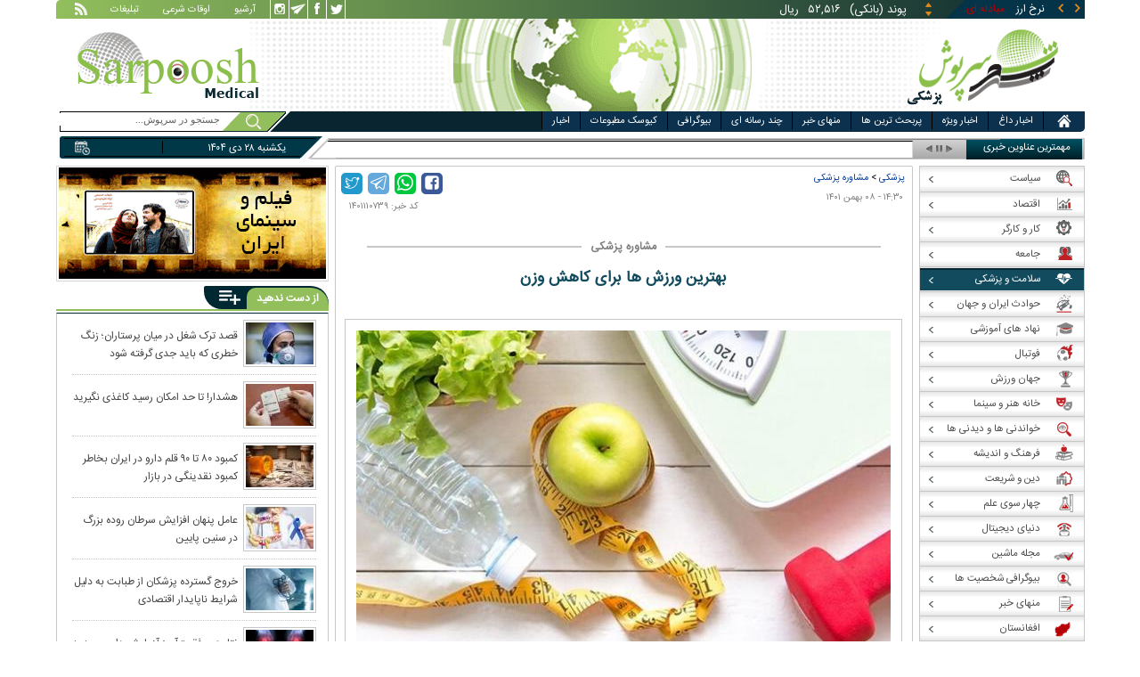

--- FILE ---
content_type: text/html; charset=utf-8
request_url: https://www.sarpoosh.com/medical/medical-advice/medical-advice1401110739.html
body_size: 25485
content:
<!DOCTYPE html><html xmlns="http://www.w3.org/1999/xhtml" lang="fa" xml:lang="fa" dir="rtl" itemscope="itemscope" itemtype="https://schema.org/WebPage"><head><base href="https://www.sarpoosh.com" ><meta http-equiv="Content-Type" content="text/html; charset=utf-8"><meta name="viewport" content="width=device-width, initial-scale=1.0"><link rel="alternate" href="https://www.sarpoosh.com/medical/medical-advice/medical-advice1401110739.html" hreflang="fa-ir" ><title>بهترین ورزش ها برای کاهش وزن</title><meta name="description" content="به گفته محققان، کلید کاهش وزن ، ترکیبی از ورزش و تغذیه است که دومی تاثیر حدود ۸۰،هرچند رژیم غذایی نقش مهم تری نسبت به ورزش دارد، ولی فعالیت بدنی میتواند به حفظ وزن و" /><meta name="keywords" content="اخبار پزشکی, مشاوره پزشکی, کاهش وزن, رژیم غذایی, رژیم ورزشی, سرعت کاهش وزن, سلول های ماهیچه, تمرینات هوازی" /><meta property="og:type" content="website" /><meta property="og:site_name" content="sarpoosh" /><meta property="og:url" content="//www.sarpoosh.com/medical/medical-advice/medical-advice1401110739.html" /><meta property="og:title" content="بهترین ورزش ها برای کاهش وزن" /><meta property="og:description" content="به گفته محققان، کلید کاهش وزن ، ترکیبی از ورزش و تغذیه است که دومی تاثیر حدود ۸۰،هرچند رژیم غذایی نقش مهم تری نسبت به ورزش دارد، ولی فعالیت بدنی میتواند به حفظ وزن و" /><meta property="og:updated_time" content="2023-01-28T15:48:04+03:30" /><meta property="og:image" content="https://media.sarpoosh.com/images/0111/01-11-c37-252.jpg" /><meta property="og:image:url" content="https://media.sarpoosh.com/images/0111/01-11-c37-252.jpg" /><meta name="twitter:card" content="summary" /><meta name="twitter:creator" content="@sarpooshcom" /><meta property="og:country_name" content="Iran" /><meta name="twitter:creator:id" content="sarpoosh" /><meta name="twitter:url" content="//www.sarpoosh.com/medical/medical-advice/medical-advice1401110739.html" /><meta name="twitter:title" content="بهترین ورزش ها برای کاهش وزن" /><meta name="twitter:description" content="به گفته محققان، کلید کاهش وزن ، ترکیبی از ورزش و تغذیه است که دومی تاثیر حدود ۸۰،هرچند رژیم غذایی نقش مهم تری نسبت به ورزش دارد، ولی فعالیت بدنی میتواند به حفظ وزن و" /><meta property="og:locale" content="fa_IR" /><meta name="twitter:image" content="https://media.sarpoosh.com/images/0111/01-11-c37-252.jpg" /><meta property="article:published_time" content="2023-01-28T14:30:33+03:30" /><meta property="article:modified_time" content="2023-01-28T15:48:04+03:30" /><meta itemprop="name" content="بهترین ورزش ها برای کاهش وزن" /><meta itemprop="description" content="به گفته محققان، کلید کاهش وزن ، ترکیبی از ورزش و تغذیه است که دومی تاثیر حدود ۸۰،هرچند رژیم غذایی نقش مهم تری نسبت به ورزش دارد، ولی فعالیت بدنی میتواند به حفظ وزن و" /><meta itemprop="image" content="https://media.sarpoosh.com/images/0111/01-11-c37-252.jpg" /><link href="//www.sarpoosh.com/sites/all/themes/custom/SARPOOSH/css/style5.css?v=1.88" rel="stylesheet" type="text/css" /><link href="//www.sarpoosh.com/sites/all/themes/custom/SARPOOSH/css/pub.css?v=1.0" rel="stylesheet" type="text/css" /><link href="//www.sarpoosh.com/sites/all/themes/custom/SARPOOSH/css/set.css?v=2.224" rel="stylesheet" type="text/css" /><link rel="canonical" href="https://www.sarpoosh.com/medical/medical-advice/medical-advice1401110739.html" ><script src="//www.sarpoosh.com/misc/jquery.js?pq3s82"></script><script>(function(w,d,s,l,i){w[l]=w[l]||[];w[l].push({'gtm.start':
new Date().getTime(),event:'gtm.js'});var f=d.getElementsByTagName(s)[0],
j=d.createElement(s),dl=l!='dataLayer'?'&l='+l:'';j.async=true;j.src=
'https://www.googletagmanager.com/gtm.js?id='+i+dl;f.parentNode.insertBefore(j,f);
})(window,document,'script','dataLayer','GTM-THXKGP');</script><script>
now = new Date();
var head = document.getElementsByTagName('head')[0];
var script = document.createElement('script');
script.async = true;
script.type = 'text/javascript';
var script_address = 'https://cdn.yektanet.com/template/bnrs/yn_bnr.min.js';
script.src = script_address + '?v=' + now.getFullYear().toString() + '0' + now.getMonth() + '0' + now.getDate() + '0' + now.getHours();
head.appendChild(script);
</script></head><body id="medical" > <noscript><iframe src="https://www.googletagmanager.com/ns.html?id=GTM-THXKGP"
height="0" width="0" style="display:none;visibility:hidden"></iframe></noscript> <header id="head" itemscope="itemscope" itemtype="https://schema.org/WPHeader"><div id="tape"><div class="abslt"><div id="tale"> <a href="/rss/" id="tars" target="_blank"></a> <a href="/advertising/" id="tata" target="_blank">تبلیغات</a> <span id="taog">اوقات شرعی</span> <a id="taar" href="/news-archives/" target="_blank">آرشیو</a> <a id="tain" rel="nofollow" href="https://www.instagram.com/sarpoosh" target="_blank"></a> <a id="tate" rel="nofollow" href="https://t.me/sarpoosh_news" target="_blank"></a> <a id="tafa" rel="nofollow" href="https://www.facebook.com/Sarpoosh-213702162368517" target="_blank"></a> <a id="tatw" rel="nofollow" href="https://twitter.com/sarpooshcom" target="_blank"></a></div><div id="tari"><div id="topslider"><div class="topsliderri"> <span class="fsh1"></span> <span class="fsh2"></span><div id="typee"><div class="typee"><div id="arz"><a href="/gold-currency/currency-price/"><p>نرخ ارز <span>مبادله ای</span></p></a></div><div id="tala"><a href="/gold-currency/gold-price/"><p>قیمت طلا</p></a></div><div id="seke"><a href="/gold-currency/coin-price/"><p>قیمت سکه</p></a></div><div id="khodro"><a href="/car-news/car-price/"><p>قیمت خودرو</p></a></div></div></div><div id="msl"></div></div><div class="topsliderle"> <span class="fsh3"></span> <span class="fsh4"></span><div class="arz"><div><div><div>دلار (بانکی)</div><div>۴۲,۰۰۰</div><div> ریال</div></div><div><div>یورو (بانکی)</div><div>۴۵,۹۶۵</div><div> ریال</div></div><div><div>پوند (بانکی)</div><div>۵۲,۵۱۶</div><div> ریال</div></div><div><div>درهم امارات (بانکی)</div><div>۱۱,۴۳۷</div><div> ریال</div></div><div><div>فرانک سوئیس (بانکی)</div><div>۴۷,۵۰۱</div><div> ریال</div></div><div><div>لیر ترکیه (بانکی)</div><div>۱,۴۶۰</div><div> ریال</div></div><div><div>یوان چین (بانکی)</div><div>۵,۸۶۹</div><div> ریال</div></div></div></div><div class="tala"><div><div><div>طلای ۱۸ عیار / ۷۵۰</div><div>۲۴,۲۸۰,۰۰۰</div><div> ریال</div></div><div><div>طلای ۱۸ عیار / ۷۴۰</div><div>۲۳,۹۵۶,۰۰۰</div><div> ریال</div></div><div><div>طلای ۲۴ عیار</div><div>۳۲,۳۷۳,۰۰۰</div><div> ریال</div></div><div><div>طلای دست دوم</div><div>۲۳,۹۵۶,۴۳۰</div><div> ریال</div></div></div></div><div class="seke"><div><div><div>سکه امامی</div><div>۲۸۷,۹۸۰,۰۰۰</div><div> ریال</div></div><div><div>سکه بهار آزادی</div><div>۲۵۴,۹۷۰,۰۰۰</div><div> ریال</div></div><div><div>نیم سکه</div><div>۱۵۱,۰۰۰,۰۰۰</div><div> ریال</div></div><div><div>ربع سکه</div><div>۱۰۱,۰۰۰,۰۰۰</div><div> ریال</div></div></div></div><div class="khodro"><div><div><div>مدیران خودرو</div><div>X22 پرو دستی</div><div>۱,۲۳۲,۱۰۰,۰۰۰</div><div> تومان</div></div><div><div>کیا موتورز - Kia Motors</div><div>کیا K3</div><div>۲,۴۰۰,۰۰۰,۰۰۰</div><div> تومان</div></div><div><div>سایپا</div><div>روئوه ERX5</div><div>۱,۷۸۷,۰۰۰,۰۰۰</div><div> تومان</div></div><div><div>مزدا - Mazda</div><div>مزدا۳</div><div>۲,۹۹۵,۸۰۰,۰۰۰</div><div> تومان</div></div></div></div></div></div></div></div></div><div id="ban"><div > <a title="اخبار ایران و جهان" href="/"><div id="lfa"></div></a><div id="patr"></div><div id="gm"></div><div id="patl"></div><a title="news" href="/"><div id="len"></div></a></div></div></header><div id="sep1" class="sep"></div><div id="topb"> <nav id="nav"><div ><ul id="hmenu"><li id='home'><div class='tbl'></div><div class="tri"></div><a href="/" class="s-mhmenu1"><span></span></a></li><li class='hotnews'><div class='tbl'></div><div class="tri"></div><a href="/hotnews/" target="_blank">اخبار داغ</a></li><li class='top-news'><div class='tbl'></div><div class="tri"></div><a href="/top-news/" target="_blank">اخبار ویژه</a></li><li class='controversial-news'><div class='tbl'></div><div class="tri"></div><a href="/controversial-news/" target="_blank">پربحث ترین ها</a></li><li class='bestarticles'><div class='tbl'></div><div class="tri"></div><a href="/bestarticles/" target="_blank">منهای خبر</a></li><li id='multimedia'><div class='tbl'></div><div class="tri"></div><a >چند رسانه ای</a></li><li class='biography-2'><div class='tbl'></div><div class="tri"></div><a href="/biography/" target="_blank">بیوگرافی</a></li><li class='newspaper-2'><div class='tbl'></div><div class="tri"></div><a href="/newspaper/" target="_blank">کیوسک مطبوعات</a></li><li class='news'><div class='tbl'></div><div class="tri"></div><a href="/" target="_blank">اخبار</a></li></ul> <span id='multimediac' class="hiide"><span> <a href="/video-clips/" target="_blank">فیلم و صوت</a> <a href="/images/" target="_blank">گزارش تصویری</a> <a href="/caricature/" target="_blank">کاریکاتور</a></span> </span><div class='mtri2'></div></div> </nav><div id="topa"></div><div id="date"><div class="tnews"><div id="typed"><div></div></div><div id="tnww"><div id="tnw"><div class="pcrg"></div><div class="pcti">مهمترین عناوین خبری</div> <span id="nent"></span> <span id="pct"></span> <span id="prnt"></span><div id="type"></div></div><div class="pcpg"></div><div class="pcpw"></div><div class="pcl"></div><div class="pctl"></div></div></div><div class="date"><div id="mmm"><div class="bbb"></div></div><div id="nnn"><div id="sss"><div id="date2">یکشنبه ۲۸ دی ۱۴۰۴</div><span></span></div></div></div><div ><div id="searchicon"></div><div id="search"><form action="https://www.google.com/search" id="searchbox" method="get" target="_blank"><input type="hidden" value="sarpoosh.com/" name="domains"><input type="hidden" value="UTF-8" name="oe"><input type="hidden" value="UTF-8" name="ie"><input type="hidden" value="fa" name="hl"><input type="hidden" value="sarpoosh.com" name="sitesearch"><input id="query" type="text" value="جستجو در سرپوش..." onfocus="if (this.value == 'جستجو در سرپوش...') {this.value = '';}" onblur="if (this.value == '') {this.value = 'جستجو در سرپوش...';}" name="q"></form></div></div></div></div><div id="sep2" class="sep"></div><div id="p1"><div id="cent"><div id="article" itemscope itemtype="https://schema.org/Article" ><meta itemprop="description" content="به گفته محققان، کلید کاهش وزن ، ترکیبی از ورزش و تغذیه است که دومی تاثیر حدود ۸۰،هرچند رژیم غذایی نقش مهم تری نسبت به ورزش دارد، ولی فعالیت بدنی میتواند به حفظ وزن و" /><meta itemprop="keywords" content="اخبار پزشکی, مشاوره پزشکی, کاهش وزن, رژیم غذایی, رژیم ورزشی, سرعت کاهش وزن, سلول های ماهیچه, تمرینات هوازی" /><meta itemprop="datePublished" content="2023-01-28 14:30:33" /><meta itemprop="dateModified" content="2023-01-28 15:48:04" /><meta itemprop="author" content="c402" /><meta itemprop="url" content="https://www.sarpoosh.com/medical/medical-advice/medical-advice1401110739.html" /><meta itemprop="articleSection" content="medical-advice" /><div ><div id="sharelinksht"><ul class="sharelinks"><li><a class="icon icon-facebook" href="https://www.facebook.com/sharer.php?u=https://www.sarpoosh.com/medical/medical-advice/medical-advice1401110739.html&amp;t=%20%D8%A8%D9%87%D8%AA%D8%B1%DB%8C%D9%86%20%D9%88%D8%B1%D8%B2%D8%B4%20%D9%87%D8%A7%20%D8%A8%D8%B1%D8%A7%DB%8C%20%DA%A9%D8%A7%D9%87%D8%B4%20%D9%88%D8%B2%D9%86" title="share on Facebook" rel="nofollow" target="_blank"></a></li><li><a class="icon icon-whatsapp" href="whatsapp://send?text=https://www.sarpoosh.com/medical/medical-advice/medical-advice1401110739.html" title="share on WhatsApp" rel="nofollow" target="_blank"></a></li><li><a class="icon icon-telegram" href="https://telegram.me/share/url?url=https://www.sarpoosh.com/medical/medical-advice/medical-advice1401110739.html&amp;text=%20%D8%A8%D9%87%D8%AA%D8%B1%DB%8C%D9%86%20%D9%88%D8%B1%D8%B2%D8%B4%20%D9%87%D8%A7%20%D8%A8%D8%B1%D8%A7%DB%8C%20%DA%A9%D8%A7%D9%87%D8%B4%20%D9%88%D8%B2%D9%86" title="share on Telegram" rel="nofollow" target="_blank"></a></li><li><a class="icon icon-twitter" href="https://twitter.com/share?url=https://www.sarpoosh.com/medical/medical-advice/medical-advice1401110739.html&amp;title=%20%D8%A8%D9%87%D8%AA%D8%B1%DB%8C%D9%86%20%D9%88%D8%B1%D8%B2%D8%B4%20%D9%87%D8%A7%20%D8%A8%D8%B1%D8%A7%DB%8C%20%DA%A9%D8%A7%D9%87%D8%B4%20%D9%88%D8%B2%D9%86" title="Share on Twitter" rel="nofollow" target="_blank"></a></li></ul></div><script>
var giftofspeed = document.createElement('link');
giftofspeed.rel = 'stylesheet';
giftofspeed.href = 'https://www.sarpoosh.com//sites/all/modules/makan_sharelinks/files/fsharelinksicon.css?v3';
giftofspeed.type = 'text/css';
var godefer = document.getElementsByTagName('link')[0];
godefer.parentNode.insertBefore(giftofspeed, godefer);
jQuery(document).ready(function(){
jQuery('<div id="sharelinksf">'+(jQuery("#sharelinksht").html())+'</div>').insertBefore( ".form-item.form-type-item" );
//jQuery("#sharelinksht").html("");
});
</script></div><div class="ta"><div><div> <span class="doa"> ۱۴:۳۰ - ۰۸ بهمن ۱۴۰۱ </span> <span class="nc"> کد خبر: ۱۴۰۱۱۱۰۷۳۹ </span><div class="ocat"> <span class="rocat"><span class="locat"><span class="mocat">مشاوره پزشکی</span></span></span></div></div></div></div><div class="brdcrm"> <a target="_blank" href="/medical/" >پزشکی</a> > <a target="_blank" href="/medical/medical-advice/">مشاوره پزشکی </a></div><div > <article id="fon"> <header><h1 class="ftil" itemprop="headline" content=" بهترین ورزش ها برای کاهش وزن"> بهترین ورزش ها برای کاهش وزن</h1> </header><div itemprop="articleBody" ><div><div><div class="iocw"><div itemprop="image" itemscope="" itemtype="https://schema.org/ImageObject" class="ioc"><img alt="کاهش وزن,رژیم غذایی" height="365" src="https://media.sarpoosh.com/images/0111/01-11-c37-252.jpg" title="کاهش وزن" width="600" /><meta itemprop="url" content="https://media.sarpoosh.com/images/0111/01-11-c37-252.jpg" /><meta itemprop="width" content="" /><meta itemprop="height" content="" /><span class="lui"></span></div></div><div id="lead">به گفته محققان، کلید کاهش وزن ، ترکیبی از ورزش و تغذیه است که دومی تاثیر حدود ۸۰ درصدی دارد.</div><p>به گزارش مهر، دکتر« راسل کامهی»، عضو مؤسسه ارتوپدی نورث ول نیویورک، می گوید:« در صورتیکه ما یک رژیم ورزشی را بارها و بارها انجام دهیم، نتایج ثابت می شود. این بدان معنا نیست که باید هر روز یا هر هفته تمرینات خود را تغییر دهید، ولی کمی تنوع به تغییر و رشد بدن کمک می کند.»</p><p></p><p>به گفته کامهی،« روزانه ۵۰۰ تا ۷۵۰ کالری مصرفی را کاهش دهید تا حدود نیم کیلوگرم در هفته کم کنید، کاهش کالری در عین افزایش فعالیت بدنی مهم است.»</p><p></p><p>هرچند رژیم غذایی نقش مهم تری نسبت به ورزش دارد، ولی فعالیت بدنی میتواند به حفظ وزن و همچنین مقابله با کاهش تراکم استخوان و توده عضلانی کمک کند.</p><p></p><p>کامهی خاطرنشان کرد:« ورزش برای سلامتی و طول عمر بسیار مهم و ضروری است، ولی تمام تلاش ها برای کاهش وزن بدون برنامه غذایی با شکست مواجه می شوند.»</p><p></p><p>مطالعه اخیر نشان می دهد که برای بعضی از افراد که سرعت کاهش وزن دارند، ورزش تأثیر بیشتری دارد.</p><p></p><p>« مری الن هارپر»، نویسنده ارشد این مطالعه از دانشگاه اتاوا در کانادا، خاطرنشان کرد :« توانایی سلول های ماهیچه ای برای سوزاندن انرژی بین افراد بسیار متفاوت است.»</p><p></p><p>هارپر گفت:« ما دریافتیم افردی که آهسته تر کالری می سوزانند در مقایسه با افرادی که سریع تر کالری سوزی دارند، بهتر به ورزش واکنش نشان می دهند.»</p><p></p><p>به گفته محققان، در صورتیکه هدف اولیه یک فرد کاهش وزن باشد، ترکیبی از تمرینات هوازی حالت ثابت و تمارین با وزنه پیشنهاد می شود.</p><p></p><p>جلسه هوازی باید حدود ۳۰ دقیقه باشد و حدود دو تا چهار بار در هفته تکرار شود.</p><p></p><p>جلسات تمرین با وزنه باید ۳۰ تا ۶۰ دقیقه با ست های ۸ تا ۱۲ تکرار در هر تمرین و زمان استراحت کم در بین ست ها باشد.</p><p></p><p></p></div></div><div class="form-item form-type-item"><div class="node-rate"><div class="brti"><div class="item-list"><ul><li class="first"><bdi><span class="like-node" id=rate1-424000></span>11</bdi></li><li class="last"><bdi><span class="dislike-node" id="rate2-424000"></span>6</bdi></li></ul></div><div id="specificChart" class="donut-size"><div class="pie-wrapper"><span class="label"><span class="num">۵۰</span><span class="smaller">%</span></span><div class="pie" style="clip: rect(auto auto auto auto);"><div class="left-side half-circle" style="border-width: 5px; transform: rotate(241deg);"></div><div class="right-side half-circle" style="transform: rotate(180deg); border-width: 5px;"></div></div><div class="shadow" style="border-width: 5px;"></div></div></div></div></div></div></div></article><meta itemprop="commentCount" content="0" ></div><div class="mra"><div class="hb"><div class="heading"> <span class="bt">مطالب پیشنهادی </span> <span class="iconb"><span></span></span></div><div class='hbl'></div></div><div id="mraw"><div><div><a href="/medical/medical-advice/medical-advice1404101250.html"><span></span><img src="https://media.sarpoosh.com/images/0410/small_04-10-c36-2023.jpg" alt="رسید,هشدار درباره استفاده از رسید کاغذی" title="هشدار! تا حد امکان رسید کاغذی نگیرید" /></a><a href="/medical/medical-advice/medical-advice1404101250.html">هشدار! تا حد امکان رسید کاغذی نگیرید</a></div><div><a href="/medical/medical-advice/medical-advice1404101098.html"><span></span><img src="https://media.sarpoosh.com/images/0410/small_04-10-c36-1786.jpg" alt="آب در گوش,آب رفتن در گوش" title="آب رفتن در گوش؛ چه زمانی به پزشک مراجعه کنیم؟" /></a><a href="/medical/medical-advice/medical-advice1404101098.html">آب رفتن در گوش؛ چه زمانی به پزشک مراجعه کنیم؟</a></div><div><a href="/medical/medical-advice/medical-advice1404101026.html"><span></span><img src="https://media.sarpoosh.com/images/0410/small_04-10-c36-1690.jpg" alt="ته‌دیگ,مضرات ته‌دیگ" title="خوردن ته‌دیگ باعث خرابی و پوسیدگی دندان‌ها می‌شود؟" /></a><a href="/medical/medical-advice/medical-advice1404101026.html">خوردن ته‌دیگ باعث خرابی و پوسیدگی دندان‌ها می‌شود؟</a></div></div></div></div><div class="ctagv"><div class="hb"><div class="heading"> <span class="bt">همه چیز درباره </span> <span class="iconb"><span></span></span></div><div class='hbl'></div></div><div><span class="ctv1"></span><div><div class="vtagv"><h3><a href="https://www.sarpoosh.com/cafehealth/رژیم-غذایی.html">رژیم غذایی</a></h3> <a href="https://www.sarpoosh.com/cafehealth/رژیم-غذایی.html" ><img alt="رژیم غذایی" title="رژیم غذایی" src="https://media.sarpoosh.com/images/0201/small_02-01-c36-1070.jpg" /></a></div><div class="vtagv"><h3><a href="/cafehealth/کاهش-وزن.html">کاهش وزن</a></h3> <a href="/cafehealth/کاهش-وزن.html" ><img alt="کاهش وزن" title="کاهش وزن" src="https://media.sarpoosh.com/images/9712/small_97-12-c34-877.jpg" /></a></div></div><span class="ctv2"></span></div></div><div class="comnt"><div id="chw"><div id="chf"><span id="chi"></span><span id="chd">نظر شما چیست؟</span></div><div id="chp"><div><div> انتشار یافته: <span>۰</span></div></div></div><div id="chl"><div><div>در انتظار بررسی:<span>۰</span></div></div></div><div id="che"><div><div>غیر قابل انتشار: <span>۰</span></div></div></div><div id="chw2"> <span class="chti"></span><div class="jadid activee" onClick="return sort1()">جدیدترین</div><div class="ghadimi deactt" onClick="return sort2()">قدیمی ترین</div></div></div><div id="cm" itemprop="comment"><div></div></div><span class="cmore"><span></span><span></span>مشاهده کامنت های بیشتر</span><form class="comment-form user-info-from-cookie ajax-comments-reply-form-424000-0-0 ajax-comments-form-add" id="ajax-comments-reply-form-424000-0-0" action="/comment/reply/424000" method="post" accept-charset="UTF-8"><div><div class="form-item form-type-textfield form-item-name"> <label for="edit-name">نام و نام خانوادگی </label> <input type="text" id="edit-name" name="name" value="" size="30" maxlength="60" class="form-text" /></div><div class="form-item form-type-textfield form-item-mail"> <label for="edit-mail">ایمیل </label> <input type="text" id="edit-mail" name="mail" value="" size="30" maxlength="64" class="form-text" /><div class="description">The content of this field is kept private and will not be shown publicly.&lrm;</div></div><input type="hidden" name="form_build_id" value="form-o8xxe1ZANKAb81cfkzOVXcGW8e-PQAkTCPkmrxKtqoE" /><input type="hidden" name="form_id" value="comment_node_page_form" /><div class="field-type-text-long field-name-comment-body field-widget-text-textarea form-wrapper" id="edit-comment-body"><div id="comment-body-add-more-wrapper"><div class="form-item form-type-textarea form-item-comment-body-und-0-value"> <label for="edit-comment-body-und-0-value">نظر شما <span class="form-required" title="لطفا این فیلد را پر کنید">*</span></label><div class="form-textarea-wrapper resizable"><textarea class="text-full form-textarea required" id="edit-comment-body-und-0-value" name="comment_body[und][0][value]" cols="60" rows="3"></textarea></div></div></div></div><div class="ZtNqyYqaVpmWKOgcjFJnEHIEvVrFXcwXwgnPdBQZMZVxNbzVHfghMOLcKYHHbZFy"><fieldset class="captcha form-wrapper"><legend><span class="fieldset-legend">CAPTCHA</span></legend><div class="fieldset-wrapper"><div class="fieldset-description">This question is for testing whether or not you are a human visitor and to prevent automated spam submissions.&lrm;</div><input type="hidden" name="captcha_sid" value="492948219" /><input type="hidden" name="captcha_token" value="616b89efcd3f39d35c7ed8d5fb3f1b84" /><div class="form-item form-type-textfield form-item-captcha-response"> <label for="edit-captcha-response">Website URL </label> <input tabindex="-1" type="text" id="edit-captcha-response" name="captcha_response" value="" size="60" maxlength="128" class="form-text" /></div></div></fieldset></div><div class="form-actions form-wrapper" id="edit-actions"><input type="submit" id="edit-ajax-comments-reply-form-424000-0-0" name="op" value="ثبت" class="form-submit" /></div></div></form><script>function sort1(){return $.ajax({url:"/views/ajax",type:"post",data:{view_name:"comments_views",view_display_id:"block_3",view_args:"424000"},dataType:"json",success:function(c){if($("#cm").html(c[1].data),document.getElementById("cm")){var n=10;$(".cmore").on("click",function(c){n+=10;for(var s=1;s<=n;s++)$(".cmrw:nth-child("+s+")").css("display","block")})}$(".cmrw").find("div.test0").length>0&&($(".test0").parent().closest(".cmrw").addClass("prntcm"),$(".comnt #cm .cmrw  p.comn>span").append("<span class='comn2'></span>")),$(".cmrw").length<10&&$(".cmore").css("display","none")}}),!1}function sort2(){return $.ajax({url:"/views/ajax",type:"post",data:{view_name:"comments_views",view_display_id:"block_1",view_args:"424000"},dataType:"json",success:function(c){if($("#cm").html(c[1].data),document.getElementById("cm")){var n=10;$(".cmore").on("click",function(c){n+=10;for(var s=1;s<=n;s++)$(".cmrw:nth-child("+s+")").css("display","block")})}$(".cmrw").find("div.test0").length>0&&($(".test0").parent().closest(".cmrw").addClass("prntcm"),$(".comnt #cm .cmrw  p.comn>span").append("<span class='comn2'></span>")),$(".cmrw").length<10&&$(".cmore").css("display","none")}}),!1}function sort3(){return $.ajax({url:"/views/ajax",type:"post",data:{view_name:"comments_views",view_display_id:"block_4",view_args:"424000"},dataType:"json",success:function(c){if($("#cm").html(c[1].data),document.getElementById("cm")){var n=10;$(".cmore").on("click",function(c){n+=10;for(var s=1;s<=n;s++)$(".cmrw:nth-child("+s+")").css("display","block")})}$(".cmrw").find("div.test0").length>0&&($(".test0").parent().closest(".cmrw").addClass("prntcm"),$(".comnt #cm .cmrw  p.comn>span").append("<span class='comn2'></span>")),$(".cmrw").length<10&&$(".cmore").css("display","none")}}),!1}</script></div></div><div id="content"><div class="pbts"><div id="pbtsw"><div></div></div><div id="lsa"><span></span></div><div id="rsa"><span></span></div></div><div class="bio"> <section><div class="wtitr"><div class="tln"></div><div class="rtr"><div class="rtr1"><span></span></div><div class="rtr2"><h4><span><a href="/biography/" target="_blank">بیوگرافی</a></span></h4> <span class="rticon"></span></div><div class="rtr3"><span></span></div></div><div class="rpa"></div><div class="mpa"></div><div class="lpa"></div><div class="ltr"></div></div><div><div> <a href="/biography/political-biography/haitham-bin-tariq-10.html" target="_blank"><img src="https://media.sarpoosh.com/images/article/picture/bio_haitham-bin-tariq-1001.jpg" alt="هیثم بن طارق آل سعید" title="بیوگرافی هیثم بن طارق آل سعید؛ حاکم عمان" /></a> <a href="/biography/political-biography/haitham-bin-tariq-10.html" target="_blank">بیوگرافی هیثم بن طارق آل سعید؛ حاکم عمان</a><p>تاریخ تولد: ۱۱ اکتبر ۱۹۵۵ </p><p>محل تولد: مسقط، مسقط و عمان</p><p>محل زندگی: مسقط</p><p>حرفه: سلطان و نخست وزیر کشور عمان</p><p>سلطنت: ۱۱ ژانویه ۲۰۲۰</p><p>پیشین: قابوس بن سعید</p> <a href="/biography/political-biography/haitham-bin-tariq-10.html" target="_blank"><div><div><span></span><span>ادامه</span><span></span><span></span></div></div></a></div><div> <a href="/biography/scientists-biography/bozorgmehr-bokhtegan-10.html" target="_blank"><img src="https://media.sarpoosh.com/images/article/picture/bio_bozorgmehr-bokhtegan-1002.jpg" alt="بزرگمهر بختگان" title="زندگینامه بزرگمهر بختگان حکیم بزرگ ساسانی" /></a> <a href="/biography/scientists-biography/bozorgmehr-bokhtegan-10.html" target="_blank">زندگینامه بزرگمهر بختگان حکیم بزرگ ساسانی</a><p>تاریخ تولد: ۱۸ دی ماه د ۵۱۱ سال پیش از میلاد</p><p>محل تولد: خروسان</p><p>لقب: بزرگمهر</p><p>حرفه: حکیم و وزیر</p><p>دوران زندگی: دوران ساسانیان، پادشاهی خسرو انوشیروان</p><p></p> <a href="/biography/scientists-biography/bozorgmehr-bokhtegan-10.html" target="_blank"><div><div><span></span><span>ادامه</span><span></span><span></span></div></div></a></div><div> <a href="/biography/political-biography/saba-azarpeik-10.html" target="_blank"><img src="https://media.sarpoosh.com/images/article/picture/bio_saba-azarpeik-1001.jpg" alt="صبا آذرپیک" title="بیوگرافی صبا آذرپیک روزنامه نگار سیاسی و ماجرای دستگیری وی" /></a> <a href="/biography/political-biography/saba-azarpeik-10.html" target="_blank">بیوگرافی صبا آذرپیک روزنامه نگار سیاسی و ماجرای دستگیری وی</a><p>تاریخ تولد: ۱۳۶۰</p><p>ملیت: ایرانی</p><p>نام مستعار: صبا آذرپیک</p><p>حرفه: روزنامه نگار و خبرنگار گروه سیاسی روزنامه اعتماد</p><p>آغاز فعالیت: سال ۱۳۸۰ تاکنون</p><p></p> <a href="/biography/political-biography/saba-azarpeik-10.html" target="_blank"><div><div><span></span><span>ادامه</span><span></span><span></span></div></div></a></div><div> <a href="/biography/political-biography/yashar-soltani-10.html" target="_blank"><img src="https://media.sarpoosh.com/images/article/picture/bio_yashar-soltani-1002.jpg" alt="یاشار سلطانی" title="بیوگرافی روزنامه نگار سیاسی؛ یاشار سلطانی و حواشی وی" /></a> <a href="/biography/political-biography/yashar-soltani-10.html" target="_blank">بیوگرافی روزنامه نگار سیاسی؛ یاشار سلطانی و حواشی وی</a><p>ملیت: ایرانی</p><p>حرفه: روزنامه نگار فرهنگی - سیاسی، مدیر مسئول وبگاه معماری نیوز</p><p>وبگاه: yasharsoltani.com</p><p>شغل های دولتی: کاندید انتخابات شورای شهر تهران سال ۱۳۹۶</p><p>حزب سیاسی: اصلاح طلب</p><p></p> <a href="/biography/political-biography/yashar-soltani-10.html" target="_blank"><div><div><span></span><span>ادامه</span><span></span><span></span></div></div></a></div><div> <a href="/biography/religious-figures/biography-imamzadeh-saleh-10.html" target="_blank"><img src="https://media.sarpoosh.com/images/article/picture/bio_biography-imamzadeh-saleh-1001.jpg" alt="زندگینامه امام زاده صالح" title="زندگینامه امامزاده صالح تهران و محل دفن ایشان" /></a> <a href="/biography/religious-figures/biography-imamzadeh-saleh-10.html" target="_blank">زندگینامه امامزاده صالح تهران و محل دفن ایشان</a><p>نام پدر: اما موسی کاظم (ع)</p><p>محل دفن: تهران، شهرستان شمیرانات، شهر تجریش</p><p>تاریخ تاسیس بارگاه: قرن پنجم هجری قمری</p><p>روز بزرگداشت: ۵ ذیقعده</p><p>خویشاوندان : فرزند موسی کاظم و برادر علی بن موسی الرضا و برادر فاطمه معصومه</p><p></p> <a href="/biography/religious-figures/biography-imamzadeh-saleh-10.html" target="_blank"><div><div><span></span><span>ادامه</span><span></span><span></span></div></div></a></div><div> <a href="/biography/poets-thinkers/shah-nematollah-vali-10.html" target="_blank"><img src="https://media.sarpoosh.com/images/article/picture/bio_shah-nematollah-vali-1001.jpg" alt="شاه نعمت الله ولی" title="زندگینامه شاه نعمت الله ولی؛ عارف نامدار و شاعر پرآوازه" /></a> <a href="/biography/poets-thinkers/shah-nematollah-vali-10.html" target="_blank">زندگینامه شاه نعمت الله ولی؛ عارف نامدار و شاعر پرآوازه</a><p>تاریخ تولد: ۷۳۰ تا ۷۳۱ هجری قمری</p><p>محل تولد: کوهبنان یا حلب سوریه</p><p>حرفه: شاعر و عارف ایرانی</p><p>دیگر نام ها: شاه نعمت‌الله، شاه نعمت‌الله ولی، رئیس‌السلسله</p><p>آثار: رساله‌های شاه نعمت‌الله ولی، شرح لمعات</p><p>درگذشت: ۸۳۲ تا ۸۳۴ هجری قمری</p> <a href="/biography/poets-thinkers/shah-nematollah-vali-10.html" target="_blank"><div><div><span></span><span>ادامه</span><span></span><span></span></div></div></a></div><div> <a href="/biography/athletes-biography/niloofar-ardalan-10.html" target="_blank"><img src="https://media.sarpoosh.com/images/article/picture/bio_niloofar-ardalan-1002.jpg" alt="نیلوفر اردلان" title="بیوگرافی نیلوفر اردلان؛ سرمربی فوتسال و فوتبال بانوان ایران" /></a> <a href="/biography/athletes-biography/niloofar-ardalan-10.html" target="_blank">بیوگرافی نیلوفر اردلان؛ سرمربی فوتسال و فوتبال بانوان ایران</a><p>تاریخ تولد: ۸ خرداد ۱۳۶۴</p><p>محل تولد: تهران </p><p>حرفه: بازیکن سابق فوتبال و فوتسال، سرمربی تیم ملی فوتبال و فوتسال بانوان</p><p>سال های فعالیت: ۱۳۸۵ تاکنون</p><p>قد: ۱ متر و ۷۲ سانتی متر</p><p>تحصیلات: فوق لیسانس مدیریت ورزشی</p> <a href="/biography/athletes-biography/niloofar-ardalan-10.html" target="_blank"><div><div><span></span><span>ادامه</span><span></span><span></span></div></div></a></div><div> <a href="/biography/actors-artists/hamid-reza-azerang-10.html" target="_blank"><img src="https://media.sarpoosh.com/images/article/picture/bio_hamid-reza-azerang-1001.jpg" alt="حمیدرضا آذرنگ" title="بیوگرافی حمیدرضا آذرنگ؛ بازیگر سینما و تلویزیون ایران" /></a> <a href="/biography/actors-artists/hamid-reza-azerang-10.html" target="_blank">بیوگرافی حمیدرضا آذرنگ؛ بازیگر سینما و تلویزیون ایران</a><p>تاریخ تولد: تهران</p><p>محل تولد: ۲ خرداد ۱۳۵۱ </p><p>حرفه: بازیگر، نویسنده، کارگردان و صداپیشه</p><p>تحصیلات: روان‌شناسی بالینی از دانشگاه آزاد رودهن </p><p>همسر: ساناز بیان</p><p></p> <a href="/biography/actors-artists/hamid-reza-azerang-10.html" target="_blank"><div><div><span></span><span>ادامه</span><span></span><span></span></div></div></a></div><div> <a href="/biography/poets-thinkers/mohammad-ali-jamalzadeh-10.html" target="_blank"><img src="https://media.sarpoosh.com/images/article/picture/bio_mohammad-ali-jamalzadeh-1001.jpg" alt="محمدعلی جمال زاده" title="بیوگرافی محمدعلی جمال زاده؛ پدر داستان های کوتاه فارسی" /></a> <a href="/biography/poets-thinkers/mohammad-ali-jamalzadeh-10.html" target="_blank">بیوگرافی محمدعلی جمال زاده؛ پدر داستان های کوتاه فارسی</a><p>تاریخ تولد: ۲۳ دی ۱۲۷۰</p><p>محل تولد: اصفهان، ایران</p><p>حرفه: نویسنده و مترجم</p><p>سال های فعالیت: ۱۳۰۰ تا ۱۳۴۴</p><p>درگذشت: ۲۴ دی ۱۳۷۶</p><p>آرامگاه: قبرستان پتی ساکونه ژنو</p> <a href="/biography/poets-thinkers/mohammad-ali-jamalzadeh-10.html" target="_blank"><div><div><span></span><span>ادامه</span><span></span><span></span></div></div></a></div></div></section></div></div></div> <aside id="left" itemtype="https://schema.org/WPSideBar" itemscope="itemscope"><div ><div class="left-block-ads" id="left-block-ads-01"><div class="la mbi count countclick" id="art-110"><a href="https://www.sarpoosh.com/art-cinema/" target="_blank"><img alt="هنر و سینما" class="m-bazar-image" height="125" src="https://media.sarpoosh.com/ads/banners/sarpoosh-cinema.gif" width="300" /></a></div></div></div><div class="missw"><div class="hb"><div class="heading"> <span class="bt">از دست ندهید</span> <span class="iconb"><span></span></span></div><div class='hbl'></div></div><div class="lsw"><div class="ltab"><div class="miss1 lt"><div><ul><li class=""> <a href="/medical/hygiene/hygiene1404101270.html" target="_blank"><img src="https://media.sarpoosh.com/images/0410/small_04-10-c36-2052.jpg" alt="پرستار,قصد ترک شغل در میان پرستاران" title="قصد ترک شغل در میان پرستاران؛ زنگ خطری که باید جدی گرفته شود" /></a> <a href="/medical/hygiene/hygiene1404101270.html" target="_blank">قصد ترک شغل در میان پرستاران؛ زنگ خطری که باید جدی گرفته شود</a></li><li class=""> <a href="/medical/medical-advice/medical-advice1404101250.html" target="_blank"><img src="https://media.sarpoosh.com/images/0410/small_04-10-c36-2023.jpg" alt="رسید,هشدار درباره استفاده از رسید کاغذی" title="هشدار! تا حد امکان رسید کاغذی نگیرید" /></a> <a href="/medical/medical-advice/medical-advice1404101250.html" target="_blank">هشدار! تا حد امکان رسید کاغذی نگیرید</a></li><li class=""> <a href="/medical/hygiene/hygiene1404101424.html" target="_blank"><img src="https://media.sarpoosh.com/images/0410/small_04-10-c36-2277.jpg" alt="دارو,کمبود دارو در ایران" title="کمبود ۸۰ تا ۹۰ قلم دارو در ایران بخاطر کمبود نقدینگی در بازار" /></a> <a href="/medical/hygiene/hygiene1404101424.html" target="_blank">کمبود ۸۰ تا ۹۰ قلم دارو در ایران بخاطر کمبود نقدینگی در بازار</a></li><li class=""> <a href="/medical/medical-research/medical-research1404101456.html" target="_blank"><img src="https://media.sarpoosh.com/images/0410/small_04-10-c36-2336.jpg" alt="سرطان روده بزرگ,عامل پنهان افزایش سرطان روده بزرگ در سنین پایین" title="عامل پنهان افزایش سرطان روده بزرگ در سنین پایین" /></a> <a href="/medical/medical-research/medical-research1404101456.html" target="_blank">عامل پنهان افزایش سرطان روده بزرگ در سنین پایین</a></li><li class=""> <a href="/medical/hygiene/hygiene1404101488.html" target="_blank"><img src="https://media.sarpoosh.com/images/0410/small_04-10-c36-2405.jpg" alt="پزشکان,خروج گسترده پزشکان از طبابت به دلیل شرایط ناپایدار اقتصادی" title="خروج گسترده پزشکان از طبابت به دلیل شرایط ناپایدار اقتصادی" /></a> <a href="/medical/hygiene/hygiene1404101488.html" target="_blank">خروج گسترده پزشکان از طبابت به دلیل شرایط ناپایدار اقتصادی</a></li><li class=""> <a href="/medical/medical-research/medical-research1404101459.html" target="_blank"><img src="https://media.sarpoosh.com/images/0410/small_04-10-c36-2346.jpg" alt="آرتروز,درمان آرتروز" title="نتایج موفقیت‌آمیز آزمایش داروی جدید برای درمان «آرتروز»" /></a> <a href="/medical/medical-research/medical-research1404101459.html" target="_blank">نتایج موفقیت‌آمیز آزمایش داروی جدید برای درمان «آرتروز»</a></li><li class=""> <a href="/medical/medical-research/medical-research1404101222.html" target="_blank"><img src="https://media.sarpoosh.com/images/0410/small_04-10-c36-1971.jpg" alt="سرطان استخوان,روش های شکست سرطان استخوان" title="شکست سرطان استخوان با نانو آهنربا" /></a> <a href="/medical/medical-research/medical-research1404101222.html" target="_blank">شکست سرطان استخوان با نانو آهنربا</a></li></ul></div></div><div id="tns"></div><div class="miss2 lt"><div><ul><li class=""> <span class="adn"></span> <a href="/medical/medical-research/medical-research1404101161.html" target="_blank">شناسایی منبع جدید انرژی در سلول‌های انسان</a></li><li class=""> <span class="adn"></span> <a href="/medical/hygiene/hygiene1404101065.html" target="_blank">۲۰ درصد زوج‌های ایرانی نابارورند</a></li><li class=""> <span class="adn"></span> <a href="/medical/medical-advice/medical-advice1404101026.html" target="_blank">خوردن ته‌دیگ باعث خرابی و پوسیدگی دندان‌ها می‌شود؟</a></li><li class=""> <span class="adn"></span> <a href="/medical/medical-advice/medical-advice1404101098.html" target="_blank">آب رفتن در گوش؛ چه زمانی به پزشک مراجعه کنیم؟</a></li><li class=""> <span class="adn"></span> <a href="/medical/hygiene/hygiene1404101135.html" target="_blank">۳.۵ میلیارد دلار ارز ترجیحی برای دارو و تجهیزات پزشکی | تخصیص ارز دارو بر محور ارز ۲۸۵۰۰ تومانی</a></li><li class=""> <span class="adn"></span> <a href="/medical/medical-research/medical-research1404101144.html" target="_blank">کشف پروتئینی که رشد سرطان را کُند می‌کند</a></li><li class=""> <span class="adn"></span> <a href="/medical/medical-advice/medical-advice1404101018.html" target="_blank">عوارض عجیب آلودگی هوا بر رشد مغزی کودکان</a></li></ul></div></div></div></div><div class="cart"><div class="wcar"><span class="nel"></span><span class="cirl"></span><span class="cirr acar"></span><span class="ner"></span></div></div></div><div class="mmi2"><div class="hb"><div class="heading"> <span class="bt">شاید از دست داده باشید</span> <span class="iconb"><span></span></span></div><div class='hbl'></div></div><div class="lsw2"><div id="dntmissbox"><ul class="act"><li><a href="https://www.sarpoosh.com/medical/health/tea1-salt-tooth-infection-r20.html" target="_blank">چای و نمک برای عفونت دندان</a></li><li><a href="https://www.sarpoosh.com/medical/healthsexual/herbal-increased-r20.html" target="_blank">افزایش نعوظ: راهکارهای گیاهی و خانگی برای بهبود عملکرد جنسی</a></li><li><a href="https://www.sarpoosh.com/medical/fitness/buying1-fitness2-machine.html" target="_blank">دنیز اسپرت؛ مرکز فروش دستگاه بدنسازی</a></li><li><a href="https://www.sarpoosh.com/medical/hygiene/hygiene1404091495.html" target="_blank">تأثیرات شوک‌آور افزایش قیمت ارز بر تجهیزات دندانپزشکی</a></li><li><a href="https://www.sarpoosh.com/medical/medical-advice/medical-advice1404091266.html" target="_blank">چه غذاهایی برای سنگ کلیه خوب است؟</a></li><li><a href="https://www.sarpoosh.com/medical/psychology/chatting1-artificial2-intelligence.html" target="_blank">آیا چت کردن با هوش مصنوعی جای مراجعه به روانشناس را میگیرد؟</a></li><li><a href="https://www.sarpoosh.com/medical/hygiene/hygiene1404090557.html" target="_blank">چرا انتخاب سیفتی باکس استاندارد، مهم‌ترین گام در جلوگیری از انتقال عفونت است؟</a></li><li><a href="https://www.sarpoosh.com/medical/beautycare/licensed1-dermatologist2-surgeries.html" target="_blank">متخصص پوست مجاز به انجام کدام جراحی‌های زیبایی است؟</a></li><li><a href="https://www.sarpoosh.com/medical/beautycare/tpo-gel-polish-r20.html" target="_blank">زلزله در صنعت ناخن: اتحادیه اروپا این ماده محبوب در لاک ژل را به دلیل «خطر ناباروری» ممنوع کرد! (آیا شما هنوز از آن استفاده می‌کنید؟)</a></li><li><a href="https://www.sarpoosh.com/medical/health/dentures2-overdentures.html" target="_blank">عوارض دندان مصنوعی بیشتر است یا اوردنچر؟</a></li></ul><ul class="disact"><li><a href="https://www.sarpoosh.com/medical/beautycare/differences-original-fake-ordinaryserum-r20.html" target="_blank">تفاوت های سرم اوردینری اصل و فیک چیست؟ </a></li><li><a href="https://www.sarpoosh.com/medical/psychology/stress1-management2-home.html" target="_blank">۱۲ روش طلایی کنترل استرس در خانه</a></li><li><a href="https://www.sarpoosh.com/medical/medical-advice/medical-advice1404070595.html" target="_blank">نیتروژن مایع داروخانه چیست؟</a></li><li><a href="https://www.sarpoosh.com/medical/health/digital-implant-price-karaj-r20.html" target="_blank">قیمت ایمپلنت دیجیتال در کرج</a></li><li><a href="https://www.sarpoosh.com/medical/beautycare/perfume-jaguar-r20.html" target="_blank">رایحه‌ های جگوار؛ انتخابی هوشمندانه برای استفاده روزمره و مجالس</a></li><li><a href="https://www.sarpoosh.com/medical/hygiene/hygiene1404061403.html" target="_blank">لیست ۱۰ تا از بهترین دکتر زنان در تهران</a></li><li><a href="https://www.sarpoosh.com/medical/beautycare/victoria1-secret2-body1-splash.html" target="_blank">خوشبوترين بادي اسپلش ويكتوريا سكرت</a></li><li><a href="https://www.sarpoosh.com/medical/beautycare/complications2-nose-surgery.html" target="_blank">چطور عوارض جراحی بینی را به حداقل برسانیم؟ راهنمای کامل پیشگیری و مراقبت</a></li><li><a href="https://www.sarpoosh.com/medical/medical-advice/medical-advice1404051193.html" target="_blank">کاهش خطای تداخلات دارویی در مراکز درمانی با روشی ساده </a></li><li><a href="https://www.sarpoosh.com/medical/medical-advice/medical-advice1404051085.html" target="_blank">آیا درد گردن شما به دست‌هایتان سرایت کرده؟ این مشکل را جدی بگیرید!</a></li></ul></div><div class="slidelsw2"> <span class="slsw2r "></span> <span class="slsw2l act"></span></div></div></div><div class="sho"><div class="hb"><div class="heading"> <span class="bt">سیب سبز</span> <span class="iconb"><span></span></span></div><div class='hbl'></div></div><div id="shot"><div id="sho1"> <span class="shre"></span></div><div id="sho2"> <span></span></div><div id="sho3"> <span></span></div></div><div id="shoc"> <section><h4 class="x1"><a href="/medical/healthsexual/" target="_blank" class="ssa"><span class="shrd">سلامت جنسی</span></a></h4><div><ul><li class="anz"> <span>۱</span> <a href="/medical/healthsexual/herbal-increased-r20.html"><img src="https://media.sarpoosh.com/images/article/picture/small_herbal-Increased-erectionperformance1.jpg" alt="عوامل موثر بر عملکرد جنسی" title="افزایش نعوظ: راهکارهای گیاهی و خانگی برای بهبود عملکرد جنسی" ></a> <span><a href="/medical/healthsexual/herbal-increased-r20.html">افزایش نعوظ: راهکارهای گیاهی و خانگی برای بهبود عملکرد جنسی</a></span></li><li class="anz"> <span>۲</span> <a href="/medical/healthsexual/treatmentgenital1-warts-herbalsolution-r20.html"><img src="https://media.sarpoosh.com/images/article/picture/small_treatmentgenital-warts-herbalsolution-001.jpg" alt="درمان صد در صد زگیل تناسلی" title="درمان زگیل تناسلی مرد و زن با محلول گیاهی تضمینی" ></a> <span><a href="/medical/healthsexual/treatmentgenital1-warts-herbalsolution-r20.html">درمان زگیل تناسلی مرد و زن با محلول گیاهی تضمینی</a></span></li><li class="anz"> <span>۳</span> <a href="/medical/healthsexual/olive-oil-relationship-10.html"><img src="https://media.sarpoosh.com/images/article/picture/small_olive-oil-relationship-1001.jpg" alt="روغن زیتون برای رابطه جنسی" title="مزایا و معایب استفاده از روغن زیتون برای رابطه جنسی" ></a> <span><a href="/medical/healthsexual/olive-oil-relationship-10.html">مزایا و معایب استفاده از روغن زیتون برای رابطه جنسی</a></span></li><li class="anz"> <span>۴</span> <a href="/medical/healthsexual/symptoms-decreased-libido-women-10.html"><img src="https://media.sarpoosh.com/images/article/picture/small_symptoms-decreased-libido-women-1001.jpg" alt="دلایل کاهش میل جنسی در زنان" title="رازهای پنهان و دلایل کاهش میل جنسی در زنان" ></a> <span><a href="/medical/healthsexual/symptoms-decreased-libido-women-10.html">رازهای پنهان و دلایل کاهش میل جنسی در زنان</a></span></li><li class="anz"> <span>۵</span> <a href="/medical/healthsexual/enhance-sexual-power-women-10.html"><img src="https://media.sarpoosh.com/images/article/picture/small_enhance-sexual-power-women-1001.jpg" alt="تقویت قوای جنسی زنان" title="تقویت قوای جنسی زنان؛ راهکارهای طبیعی و دارویی" ></a> <span><a href="/medical/healthsexual/enhance-sexual-power-women-10.html">تقویت قوای جنسی زنان؛ راهکارهای طبیعی و دارویی</a></span></li></ul><div id="more2"><div><span></span><a href="/medical/healthsexual/">بیشتر <span></span></a></div></div></div></section><section><h4 class="x2 "><a href="/medical/health/" target="_blank" class="ssa"><span>مجله سلامت</span></a></h4><div><ul><li class="anz"> <span>۱</span> <a href="/medical/fitness/buying1-fitness2-machine.html"><img src="https://media.sarpoosh.com/images/article/picture/small_buying1-fitness2-machine-1.jpg" alt="دنیز اسپرت؛ مرکز فروش دستگاه بدنسازی" title="دنیز اسپرت؛ مرکز فروش دستگاه بدنسازی" ></a> <span><a href="/medical/fitness/buying1-fitness2-machine.html">دنیز اسپرت؛ مرکز فروش دستگاه بدنسازی</a></span></li><li class="anz"> <span>۲</span> <a href="/medical/fitness/health1-beauty2-diginafis.html"><img src="https://media.sarpoosh.com/images/article/picture/small_health1-beauty2-diginafis-1.jpg" alt="سلامتی وزیبایی را از دیجی نفیس بخواهید" title="سلامتی وزیبایی را از دیجی نفیس بخواهید" ></a> <span><a href="/medical/fitness/health1-beauty2-diginafis.html">سلامتی وزیبایی را از دیجی نفیس بخواهید</a></span></li><li class="anz"> <span>۳</span> <a href="/medical/fitness/no-sodium-diet-10.html"><img src="https://media.sarpoosh.com/images/article/picture/small_no-sodium-diet-1001.jpg" alt="رژيم غذایی بدون نمک" title="رژیم غذایی بدون نمک؛ سفری به سوی سلامتی" ></a> <span><a href="/medical/fitness/no-sodium-diet-10.html">رژیم غذایی بدون نمک؛ سفری به سوی سلامتی</a></span></li><li class="anz"> <span>۴</span> <a href="/medical/fitness/feeding-gastric-sleeve-10.html"><img src="https://media.sarpoosh.com/images/article/picture/small_feeding-gastric-sleeve-1001.jpg" alt="تغذیه بعد از اسلیو معده" title="تغذیه بعد از اسلیو معده؛ سفری به سوی سلامتی و تناسب اندام" ></a> <span><a href="/medical/fitness/feeding-gastric-sleeve-10.html">تغذیه بعد از اسلیو معده؛ سفری به سوی سلامتی و تناسب اندام</a></span></li><li class="anz"> <span>۵</span> <a href="/medical/fitness/chicory-sweat-weight-loss-10.html"><img src="https://media.sarpoosh.com/images/article/picture/small_chicory-sweat-weight-loss-1001.jpg" alt="لاغری با عرق کاسنی" title="لاغری با عرق کاسنی؛ بررسی فواید، مضرات و نکات مهم" ></a> <span><a href="/medical/fitness/chicory-sweat-weight-loss-10.html">لاغری با عرق کاسنی؛ بررسی فواید، مضرات و نکات مهم</a></span></li></ul><div id="more3"><div><span></span><a href="/medical/fitness/">بیشتر <span></span></a></div></div></div></section><section><h4 class="x3"><a href="/medical/fitness/" target="_blank" class="ssa"><span>تغذیه و تناسب اندام</span></a></h4><div><ul><li class="anz"> <span>۱</span> <a href="/medical/health/tea1-salt-tooth-infection-r20.html"><img src="https://media.sarpoosh.com/images/article/picture/small_tea-salt-tooth-infection-001.jpg" alt="چای و نمک برای عفونت دندان" title="چای و نمک برای عفونت دندان" ></a> <span><a href="/medical/health/tea1-salt-tooth-infection-r20.html">چای و نمک برای عفونت دندان</a></span></li><li class="anz"> <span>۲</span> <a href="/medical/health/dentures2-overdentures.html"><img src="https://media.sarpoosh.com/images/article/picture/small_dentures2-overdentures-1.jpg" alt="عوارض دندان مصنوعی بیشتر است یا اوردنچر؟" title="عوارض دندان مصنوعی بیشتر است یا اوردنچر؟" ></a> <span><a href="/medical/health/dentures2-overdentures.html">عوارض دندان مصنوعی بیشتر است یا اوردنچر؟</a></span></li><li class="anz"> <span>۳</span> <a href="/medical/health/digital-implant-price-karaj-r20.html"><img src="https://media.sarpoosh.com/images/article/picture/small_digital-implant-price-karaj1.jpg" alt="قیمت ایمپلنت دیجیتال در کرج" title="قیمت ایمپلنت دیجیتال در کرج" ></a> <span><a href="/medical/health/digital-implant-price-karaj-r20.html">قیمت ایمپلنت دیجیتال در کرج</a></span></li><li class="anz"> <span>۴</span> <a href="/medical/health/women1-center-massage-tehran-r20.html"><img src="https://media.sarpoosh.com/images/article/picture/small_women-center-massage-tehran-001.jpg" alt="بهترین مرکز ماساژ بانوان تهران" title="بهترین مرکز ماساژ بانوان تهران؛ دنیای جدیدی از آرامش برای بانوان تهرانی" ></a> <span><a href="/medical/health/women1-center-massage-tehran-r20.html">بهترین مرکز ماساژ بانوان تهران؛ دنیای جدیدی از آرامش برای بانوان تهرانی</a></span></li><li class="anz"> <span>۵</span> <a href="/medical/health/restless-foot-syndrome040302.html"><img src="https://media.sarpoosh.com/images/article/picture/small_restless-foot-syndrome040302.jpg" alt="medical" title="سندروم پای بی‌قرار چیست؟" ></a> <span><a href="/medical/health/restless-foot-syndrome040302.html">سندروم پای بی‌قرار چیست؟</a></span></li></ul><div id="more4"><div><span></span><a href="/medical/health/">بیشتر <span></span></a></div></div></div></section></div></div><div class="other"><div class="hb"><div class="heading"> <span class="bt"><span>دیگه </span><a href="/hotnews/" target="_blank">چه خبر</a></span> <span class="iconb"><span></span></span></div><div class="hbl"></div></div><div id="other"><div class="ejte" id="med"><span id="med-other"><a id="med-other1" target="_blank" href="/society/"> اجتماعی </a></span><div></div></div><div class="elmi" id="eco"><span id="eco-other"><a id="eco-other1" target="_blank" href="/science/">عــلـمــی </a></span><div></div></div><div class="ccin" id="soc"><span id="soc-other"><a id="soc-other1" target="_blank" href="/art-cinema/"> سینما </a></span><div></div></div><div class="hava" id="acc"><span id="acc-other"><a id="acc-other1" target="_blank" href="/accident/"> حــوادث </a></span><div></div></div><div class="ffoo" id="foot"><span id="foot-other"><a class="test-rt1" id="foot-other1" target="_blank" href="/football/"> فــوتبـال </a></span><div></div></div><div id="more"><div><span></span><a href="/top-news/">بیشتر<span></span></a></div></div></div></div><div class="cari"> <section><div class="hb"><div class="heading"><h5 class="bt"><span><a class="caria" target="_blank" href="/caricature/">کاریکاتور</a></span></h5> <span class="iconb"><span></span></span></div><div class="hbl"></div></div><div id="cariw"><div id="cn"><span></span></div><div id="cp"><span></span></div><div id="cns"></div><div id="cps"></div><div id="ll"></div><div id="rl"></div><div id="caris"><div><div> <a href="/caricature/political-society/pezeshkian-benzine-price040914-cartoon.html" target="_blank"><img src="https://media.sarpoosh.com/images/0409/xlarge_pezeshkian-benzine-price040914.jpg" alt="کاریکاتور درباره بنزین سه نرخی" title="کاریکاتور | پزشکیان: بنزین ما سه‌نرخه، چشم حسود بترکه" /></a> <a href="/caricature/political-society/pezeshkian-benzine-price040914-cartoon.html" target="_blank">کاریکاتور | پزشکیان: بنزین ما سه‌نرخه، چشم حسود بترکه</a></div><div> <a href="/caricature/political-society/masoud-pezeshkian-ghaempanah040512-film.html" target="_blank"><img src="https://media.sarpoosh.com/images/0405/xlarge_masoud-pezeshkian-ghaempanah040512.jpg" alt="کاریکاتور درباره تعریف جعفر پناه از پزشکیان" title="کارتون | واکنش پزشکیان به تمجید جعفر قائم پناه؛ «جعفر ول کن!»" /></a> <a href="/caricature/political-society/masoud-pezeshkian-ghaempanah040512-film.html" target="_blank">کارتون | واکنش پزشکیان به تمجید جعفر قائم پناه؛ «جعفر ول کن!»</a></div><div> <a href="/caricature/political-society/shahram-dabiri-penguins040117-cartoon.html" target="_blank"><img src="https://media.sarpoosh.com/images/0401/xlarge_shahram-dabiri-penguins040117.jpg" alt="کاریکاتور سفر شهرام دبیری به قطب جنوب" title="کاریکاتور/ همنشینی شهرام دبیری و پنگوئن‌های قطب جنوب" /></a> <a href="/caricature/political-society/shahram-dabiri-penguins040117-cartoon.html" target="_blank">کاریکاتور/ همنشینی شهرام دبیری و پنگوئن‌های قطب جنوب</a></div><div> <a href="/caricature/political-society/masoud-pezeshkian-medicine031125-cartoon.html" target="_blank"><img src="https://media.sarpoosh.com/images/0311/xlarge_masoud-pezeshkian-medicine031125.jpg" alt="کاریکاتور واکنش پزشکیان به گرانی دارو" title="کاریکاتور/ واکنش پزشکیان به گرانی دارو: من چی کاره بیدم این وسط؟" /></a> <a href="/caricature/political-society/masoud-pezeshkian-medicine031125-cartoon.html" target="_blank">کاریکاتور/ واکنش پزشکیان به گرانی دارو: من چی کاره بیدم این وسط؟</a></div><div> <a href="/caricature/political-society/alireza-zakani-performance031005-cartoon.html" target="_blank"><img src="https://media.sarpoosh.com/images/0310/xlarge_alireza-zakani-performance031005.jpg" alt="کاریکاتور درباره رضایت زاکانی از عملکردش در شهرداری تهران" title="کاریکاتور/ رضایت زاکانی از عملکردش در شهرداری تهران" /></a> <a href="/caricature/political-society/alireza-zakani-performance031005-cartoon.html" target="_blank">کاریکاتور/ رضایت زاکانی از عملکردش در شهرداری تهران</a></div></div></div></div></section></div> </aside><aside id="right" itemtype="https://schema.org/WPSideBar" itemscope="itemscope"><div > <nav><div id="rvm"><ul id="rvm1"><li id="vmli1"><a href="/politics/"><span id="mi1"></span><span class="mt">سیاست</span><span class="mr"></span></a><ul><li><a href="/politics/hotnews-political/">اخبار داغ سیاسی</a></li><li><a href="/politics/domestic-policy/">سیاست داخلی</a></li><li><a href="/politics/defense-news/">امنیتی و دفاعی</a></li><li><a href="/politics/government-news/">دولت</a></li><li><a href="/politics/parliament-news/">مجلس</a></li><li><a href="/politics/parties-news/">احزاب، تشکل ها، شخصیت ها</a></li><li><a href="/politics/foreign-policy/">سیاست خارجی</a></li><li><a href="/politics/middleeast/">خاورمیانه</a></li><li><a href="/politics/international-news/">بین الملل</a></li><li><a href="/politics/thought-political/">اندیشه سیاسی</a></li><li><a href="/elections-news/">انتخابات</a></li><li><a href="/politics/top-news-politics/">اخبار ویژه سیاسی</a></li><li><a href="/irony/tanz/">طنز روز</a></li><li><a href="/newspaper/">کیوسک مطبوعات</a></li><li><a href="/politics/politicians/">خارج از گود سیاست</a></li><li><a href="/infographics/newsinfographic/">اینفوگرافیک</a></li><li><a href="/biography/political-biography/">بیوگرافی شخصیت های سیاسی</a></li><li><a href="/port/">کافه سیاست</a></li><li><a href="/images/political-picture/">گزارش تصویری سیاسی</a></li><li><a href="/video-clips/political-videoclips/">ویدیو سیاسی</a></li><li><a href="/caricature/political-society/">کاریکاتور سیاسی</a></li><li><a href="/politics/political-terms/">پاورقی سیاسی</a></li></ul></li><li id="vmli2"><a href="/economy/"><span id="mi2"></span><span class="mt">اقتصاد</span><span class="mr"></span></a><ul><li><a href="/economy/hotnews-economic/">اخبار داغ اقتصادی</a></li><li><a href="/economy/finance-news/">اقتصاد کلان</a></li><li><a href="/economy/oil-energy/">نفت و انرژی</a></li><li><a href="/economy/stock-market/">بورس و سهام</a></li><li><a href="/gold-currency/gold-news/">فلزات، طلا و ارز</a></li><li><a href="/economy/bank-insurance/">بانک و بیمه</a></li><li><a href="/economy/industry-mining/">صنعت و معدن</a></li><li><a href="/economy/business-news/">تجارت و بازرگانی</a></li><li><a href="/economy/housing-construction/">مسکن، راه، عمران</a></li><li><a href="/economy/agriculture-foodindustry/">کشاورزی، دامپروری و صنایع غذایی</a></li><li><a href="/economy/worldeconomy-news/">اقتصاد جهانی</a></li><li><a href="/car-news/car-market/">بازار خودرو</a></li><li><a href="/digital-news/digital-market/">بازار دیجیتال</a></li><li><a href="/economy/market-price/">اصناف و قیمت ها</a></li><li><a href="/economy/top-news-economy/">اخبار ویژه اقتصادی</a></li><li><a href="/biography/lifestyle-rich/">سبک زندگی پولدارها</a></li><li><a href="/cafeeconomy/">نبض اقتصاد</a></li><li><a href="/images/economic-picture/">گزارش تصویری اقتصادی</a></li><li><a href="/video-clips/economic-videoclips/">ویدیو اقتصادی</a></li><li><a href="/caricature/political-society/">کاریکاتور سیاسی</a></li><li><a href="/economy/economic-terms/">پاورقی اقتصادی</a></li></ul></li><li id="vmli3"><a href="/work-labor/"><span id="mi3"></span><span class="mt">کار و کارگر</span><span class="mr"></span></a><ul><li><a href="/work-labor/hotnews-jobs/">اخبار داغ اشتغال</a></li><li><a href="/work-labor/employment/">اشتغال و تعاون</a></li><li><a href="/work-labor/wage/">حقوق و دستمزد</a></li><li><a href="/work-labor/retirement/">بازنشستگان و مستمری بگیران</a></li><li><a href="/work-labor/labor-strikes/">اجتماعات کارگری</a></li><li><a href="/work-labor/work-accident/">حوادث کار</a></li><li><a href="/work-labor/top-news-jobs/">اخبار ویژه اشتغال</a></li><li><a href="/images/economic-picture/">گزارش تصویری اقتصادی</a></li><li><a href="/video-clips/economic-videoclips/">ویدیو اقتصادی</a></li><li><a href="/caricature/society/">کاریکاتور اجتماعی</a></li><li><a href="/work-labor/jobs-entrepreneurship/">پاورقی اشتغال</a></li></ul></li><li id="vmli4"><a href="/society/"><span id="mi4"></span><span class="mt">جامعه</span><span class="mr"></span></a><ul><li><a href="/society/social-hotnews/">اخبار داغ اجتماعی</a></li><li><a href="/society/city-village/">شهری و روستایی</a></li><li><a href="/society/legal-judicial/">حقوقی، قضایی و انتظامی</a></li><li><a href="/society/family-women/">زنان، جوانان و خانواده</a></li><li><a href="/society/social-damages/">رفاه و آسیب های اجتماعی</a></li><li><a href="/society/environment-tourism/">محیط زیست و گردشگری</a></li><li><a href="/society/traffic-weather/">وضعیت ترافیک و آب و هوا</a></li><li><a href="/society/social/">سایر حوزه های اجتماعی</a></li><li><a href="/society/top-news-society/">اخبار ویژه اجتماعی</a></li><li><a href="/cafetourism/">کافه توریسم</a></li><li><a href="/images/society-image/">گزارش تصویری اجتماعی</a></li><li><a href="/cafesociety/">آوای شهر</a></li><li><a href="/video-clips/society-videoclips/">ویدیو اجتماعی</a></li><li><a href="/caricature/society/">کاریکاتور اجتماعی</a></li><li><a href="/society/social-articles/">پاورقی جامعه</a></li></ul></li><li id="vmli5"><a href="/medical/"><span id="mi5"></span><span class="mt">سلامت و پزشکی</span><span class="mr"></span></a><ul><li><a href="/medical/medical-hotnews/">اخبار داغ پزشکی</a></li><li><a href="/medical/hygiene/">حوزه بهداشت و رفاه</a></li><li><a href="/medical/medical-research/">تحقیقات و پژوهش های پزشکی</a></li><li><a href="/medical/medical-advice/">مشاوره سلامت</a></li><li><a href="/medical/top-news-medical/">اخبار ویژه پزشکی</a></li><li><a href="/medical/fitness/">تغذیه و تناسب اندام </a></li><li><a href="/medical/health/">سلامت و تندرستی </a></li><li><a href="/medical/sports-medicine/">پزشکی ورزشی </a></li><li><a href="/cafehealth/">کافه سلامت</a></li><li><a href="/medical/healthsexual/">سلامت جنسی</a></li><li><a href="/images/medical-picture/">گزارش تصویری سلامت و پزشکی</a></li><li><a href="/video-clips/medical-videoclips/">ویدیو پزشکی</a></li></ul></li><li id="vmli6"><a href="/accident/"><span id="mi6"></span><span class="mt">حوادث ایران و جهان</span><span class="mr"></span></a><ul><li><a href="/accident/hotnews-accident/">اخبار داغ حوادث</a></li><li><a href="/accident/murder-crime/">جرم و جنایت</a></li><li><a href="/accident/road-accidents/">حوادث جاده ای و هوایی</a></li><li><a href="/accident/earthquake-storm/">بلایای طبیعی</a></li><li><a href="/accident/incident/">سایر اخبار حوادث</a></li><li><a href="/accident/top-news-accident/">اخبار ویژه حوادث</a></li><li><a href="/images/accident-images/">گزارش تصویری حوادث</a></li><li><a href="/video-clips/accident-videoclips/">ویدیو حوادث</a></li></ul></li><li id="vmli7"><a href="/education-news/"><span id="mi7"></span><span class="mt">نهاد های آموزشی</span><span class="mr"></span></a><ul><li><a href="/education-news/hotnews-education/">اخبار داغ نهاد های آموزشی</a></li><li><a href="/education-news/schools/">آموزش و پرورش</a></li><li><a href="/education-news/university/">دانشگاه</a></li><li><a href="/religion/hawzah/">حوزه</a></li><li><a href="/education-news/test-exam/">اخبار آزمون ها</a></li><li><a href="/education-news/top-news-educational/">اخبار ویژه نهاد های آموزشی</a></li><li><a href="/images/educationl-picture/">گزارش تصویری نهاد های آموزشی</a></li><li><a href="/video-clips/educationl-videoclips/">ویدیو آموزشی</a></li><li><a href="/education-news/news-college/">رخدادهای دانشگاهی</a></li><li><a href="/education-news/college-course/">معرفی رشته های دانشگاهی</a></li><li><a href="/education-news/top-universities/">معرفی دانشگاه ها</a></li><li><a href="/education-news/studyabroad/">راهنمای تحصیل در خارج</a></li><li><a href="/education-news/educational-articles/">پاورقی آموزشی</a></li></ul></li><li id="vmli8"><a href="/football/"><span id="mi8"></span><span class="mt">فوتبال</span><span class="mr"></span></a><ul><li><a href="/football/hotnews-football/">اخبار داغ فوتبال</a></li><li><a href="/football/iran-pro-league/">لیگ برتر و جام حذفی</a></li><li><a href="/football/iran-nationalfootball/">فوتبال ملی</a></li><li><a href="/football/football-controversies/">سرپوش فوتبالی</a></li><li><a href="/football/football-world/">فوتبال در جهان </a></li><li><a href="/football/champions-league/">لیگ قهرمانان اروپا</a></li><li><a href="/football/futsal/">فوتسال</a></li><li><a href="/football/footballplayers/">خارج از گود فوتبال</a></li><li><a href="/football/legionnaires/">لژیونرها</a></li><li><a href="/biography/footballers-biography/">بیوگرافی فوتبالیست ها</a></li><li><a href="/football/worldcup/">جام جهانی</a></li><li><a href="/football/afc-championesleague/">لیگ قهرمانان آسیا</a></li><li><a href="/football/european-championship/">جام ملت های اروپا</a></li><li><a href="/football/football-transfers/">نقل و انتقالات</a></li><li><a href="/football/legionnaires-transfers/">نقل و انتقالات لژیونرها</a></li><li><a href="/football/football-olympics/">فوتبال المپیک</a></li><li><a href="/football/top-news-football/">اخبار ویژه فوتبال</a></li><li><a href="/images/football-image/">گزارش تصویری فوتبال</a></li><li><a href="/video-clips/football-videos/">ویدیو فوتبال</a></li><li><a href="/caricature/football-sport/">کاریکاتور ورزشی</a></li><li><a href="/sports-results/">جدول و نتایج مسابقات فوتبال</a></li><li><a href="/video-clips/football-live/">پخش زنده مسابقات ورزشی</a></li><li><a href="/football/football-rules/">مدرسه فوتبال</a></li><li><a href="/football/football-memories/">نوستالژی</a></li><li><a href="/sports-news/sports-articles/">پاورقی ورزشی</a></li></ul></li><li id="vmli9"><a href="/sports-news/"><span id="mi9"></span><span class="mt">جهان ورزش</span><span class="mr"></span></a><ul><li><a href="/sports-news/hotnews-sport/">اخبار داغ ورزشی</a></li><li><a href="/sports-news/volleyball-basketball/">والیبال - بسکتبال</a></li><li><a href="/sports-news/wrestling-weightlifting/">کشتی - وزنه برداری</a></li><li><a href="/sports-news/women-sport/">ورزش بانوان</a></li><li><a href="/sports-news/sports/">سایر ورزش ها</a></li><li><a href="/sports-news/olympics-paralympics/">المپیک و پارالمپیک</a></li><li><a href="/sports-news/athletes/">خارج از گود ورزش</a></li><li><a href="/sports-news/sports-controversies/">سرپوش ورزشی</a></li><li><a href="/sports-news/sport-managment/">مدیریت ورزش</a></li><li><a href="/biography/athletes-biography/">بیوگرافی ورزشکاران</a></li><li><a href="/sports-news/sports-articles/">پاورقی ورزشی</a></li><li><a href="/sports-news/sports/">سایر ورزش ها</a></li><li><a href="/sports-news/top-news-sport/">اخبار ویژه ورزشی</a></li><li><a href="/cafesport/">کافه اسپرت</a></li><li><a href="/images/sport-image/">گزارش تصویری ورزشی</a></li><li><a href="/video-clips/sport-videoclips/">ویدیو ورزشی</a></li><li><a href="/caricature/football-sport/">کاریکاتور ورزشی</a></li><li><a href="/sports-results/">جدول مسابقات ورزشی</a></li><li><a href="/images/poster-sport/">پوستر ورزشی</a></li></ul></li><li id="vmli10"><a href="/art-cinema/"><span id="mi10"></span><span class="mt">خانه هنر و سینما</span><span class="mr"></span></a><ul><li><a href="/art-cinema/hotnews-art-cinema/">اخبار داغ هنر و سینما</a></li><li><a href="/art-cinema/iranian-movies/">فیلم و سینمای ایران </a></li><li><a href="/art-cinema/movie-world/">فیلم و سینمای جهان </a></li><li><a href="/art-cinema/tv-radio/">رادیو و تلویزیون</a></li><li><a href="/art-cinema/theater/">تئاتر</a></li><li><a href="/art-cinema/music/">موسیقی</a></li><li><a href="/art-cinema/arts-visual/">هنرهای تجسمی</a></li><li><a href="/art-cinema/culturalmanagement/">مدیریت فرهنگی</a></li><li><a href="/art-cinema/actors-director/">چهره ها</a></li><li><a href="/art-cinema/celebrities/">ستاره گرام</a></li><li><a href="/biography/actors-artists/">بیوگرافی بازیگران و هنرمندان</a></li><li><a href="/art-cinema/home-video/">شبکه نمایش خانگی</a></li><li><a href="/art-cinema/festival/"> جشنواره های هنری</a></li><li><a href="/art-cinema/top-news-art/">اخبار ویژه هنر و سینما</a></li><li><a href="/cafecinema/">نگارخانه</a></li><li><a href="/images/art-cinema/">گزارش تصویری هنر و سینما</a></li><li><a href="/video-clips/art-cinema/">ویدیو هنر و سینما</a></li><li><a href="/caricature/art-cinema/">کاریکاتور هنری</a></li><li><a href="/art-cinema/art-terms/">پاورقی هنر و سینما</a></li><li><a href="/art-cinema/dialogue/">دیالوگ های به یاد ماندنی</a></li><li><a href="/culture-thought/poetry/">شعر</a></li><li><a href="/culture-thought/story/">کتاب کوچک بعد از ظهر</a></li><li><a href="/culture-thought/literaryterms/">پاورقی ادبی</a></li><li><a href="/images/poster-art/">پوستر هنری</a></li></ul></li><li id="vmli11"><a href="/interesting/"><span id="mi11"></span><span class="mt">خواندنی ها و دیدنی ها</span><span class="mr"></span></a><ul><li><a href="/interesting/attractive-news/">خواندنی ها و دیدنی ها</a></li><li><a href="/images/interesting-image/">تصاویر جالب و دیدنی</a></li><li><a href="/video-clips/interesting-videoclips/">ویدیو گوناگون</a></li><li><a href="/images/public/">مستند</a></li></ul></li><li id="vmli12"><a href="/culture-thought/"><span id="mi12"></span><span class="mt">فرهنگ و اندیشه</span><span class="mr"></span></a><ul><li><a href="/culture-thought/culture-hotnews/">اخبار داغ فرهنگ و اندیشه</a></li><li><a href="/culture-thought/book-poetry/">کتاب، شعر و ادب</a></li><li><a href="/religion/quran-culture/">فرهنگ و حماسه</a></li><li><a href="/culture-thought/media/">فرهنگ و رسانه</a></li><li><a href="/culture-thought/culturalheritage/">میراث فرهنگی و صنایع دستی</a></li><li><a href="/culture-thought/history-civilization/">تاریخ و تمدن</a></li><li><a href="/biography/poets-thinkers/">بیوگرافی اهل قلم</a></li><li><a href="/calendar/">تونل زمان</a></li><li><a href="/culture-thought/cultural-articles/">پاورقی میراث فرهنگی</a></li><li><a href="/culture-thought/top-news-culture/">اخبار ویژه فرهنگی</a></li><li><a href="/images/cultural-picture/">گزارش تصویری فرهنگی</a></li><li><a href="/video-clips/cultural-videoclips/">ویدیو فرهنگی</a></li></ul></li><li id="vmli13"><a href="/religion/"><span id="mi13"></span><span class="mt">دین و شریعت</span><span class="mr"></span></a><ul><li><a href="/religion/hotnews-religion/">اخبار داغ مذهبی</a></li><li><a href="/religion/marja-scholar/">علما و مراجع تقلید</a></li><li><a href="/religion/hajj-shrine/">حج و عتبات عالیات</a></li><li><a href="/religion/hawzah/">حوزه علمیه</a></li><li><a href="/religion/thought-religious/">اندیشه دینی</a></li><li><a href="/religion/quran-culture/">فرهنگ و حماسه</a></li><li><a href="/biography/religious-figures/">زندگینامه‌ بزرگان دین</a></li><li><a href="/religion/top-news-religion/">اخبار ویژه مذهبی</a></li><li><a href="/images/religious-picture/">گزارش تصویری دین و شریعت</a></li><li><a href="/video-clips/religious-videoclips/">ویدیو مذهبی</a></li><li><a href="/religion/warriors/">سیمای رزمندگان</a></li><li><a href="/religion/rules-religious/">استفتائات - احکام</a></li><li><a href="/religion/hajj-rituals/">اعمال و مناسک حج</a></li><li><a href="/religion/religious-articles/">داروخانه معنوی</a></li></ul></li><li id="vmli14"><a href="/science/"><span id="mi14"></span><span class="mt">چهار سوی علم</span><span class="mr"></span></a><ul><li><a href="/science/hotnews-scientific/">اخبار داغ علمی</a></li><li><a href="/science/astronomy/">نجوم و فضا</a></li><li><a href="/science/inventions-research/">اختراعات و پژوهش های علمی</a></li><li><a href="/medical/medical-research/">تحقیقات و پژوهش های پزشکی</a></li><li><a href="/science/natural-environment/">طبیعت و محیط زیست</a></li><li><a href="/digital-news/">فناوری دیجیتال</a></li><li><a href="/science/news-science/">اخبار علمی و پژوهشی</a></li><li><a href="/biography/scientists-biography/">مفاخر علمی و چهره های ماندگار</a></li><li><a href="/science/top-news-science/">اخبار ویژه علمی</a></li><li><a href="/cafedigital/">همگام با علم</a></li><li><a href="/images/science-digital/">گزارش تصویری علمی</a></li><li><a href="/video-clips/science-videoclips/">ویدیو علمی</a></li><li><a href="/science/event-scientific/">رویدادهای مهم علمی</a></li><li><a href="/science/scientific-articles/">پاورقی علمی</a></li></ul></li><li id="vmli15"><a href="/digital-news/"><span id="mi15"></span><span class="mt">دنیای دیجیتال</span><span class="mr"></span></a><ul><li><a href="/digital-news/hotnews-digital/">اخبار داغ دیجیتال</a></li><li><a href="/digital-news/ictnews/">فناوری اطلاعات و ارتباطات </a></li><li><a href="/digital-news/mobile-tablet/">موبایل و تبلت </a></li><li><a href="/digital-news/laptop-computer/">کامپیوتر و لپ تاپ </a></li><li><a href="/digital-news/digital-market/">بازار دیجیتال </a></li><li><a href="/digital-news/games/">بازی ها </a></li><li><a href="/digital-news/applications-socialnetwork/">اپلیکیشن ها</a></li><li><a href="/digital-news/gadgets/">گجت ها و ابزارهای هوشمند </a></li><li><a href="/digital-news/digital-articles/">ترفندهای کامپیوتر و اینترنت </a></li><li><a href="/digital-news/top-news-digital/">اخبار ویژه دیجیتال </a></li><li><a href="/images/digital-picture/">گزارش تصویری دیجیتال</a></li><li><a href="/video-clips/digital-videoclips/">ویدیو دیجیتال</a></li><li><a href="/digital-news/compare-mobile/">مقایسه گوشی ها و تبلت ها</a></li></ul></li><li id="vmli16"><a href="/car-news/"><span id="mi16"></span><span class="mt">مجله ماشین</span><span class="mr"></span></a><ul><li><a href="/car-news/car-market/">اخبار بازار خودرو </a></li><li><a href="/car-news/automobile/">اخبار خودرو </a></li><li><a href="/car-news/car-automobile/">مجله خودرو </a></li><li><a href="/car-news/car-terms/">دانش خودرویی</a></li><li><a href="/port/%D9%85%D9%82%D8%A7%DB%8C%D8%B3%D9%87-%D8%AE%D9%88%D8%AF%D8%B1%D9%88.html">مقایسه خودروها</a></li><li><a href="/car-news/vehicles/">سایر وسایل نقلیه</a></li><li><a href="/car-news/car-hotnews/">اخبار داغ خودرو </a></li><li><a href="/car-news/top-news-car/">اخبار ویژه خودرو </a></li><li><a href="/car-news/car-price/">قیمت روز خودرو </a></li><li><a href="/cafecar/">کافه خودرو</a></li><li><a href="/images/car-image/">گزارش تصویری خودرو</a></li><li><a href="/video-clips/car-videos/">ویدیو خودرو</a></li></ul></li><li id="vmli17"><a href="/biography/"><span id="mi17"></span><span class="mt">بیوگرافی شخصیت ها</span><span class="mr"></span></a><ul><li><a href="/biography/political-biography/">بیوگرافی شخصیت های سیاسی</a></li><li><a href="/biography/lifestyle-rich/">سبک زندگی پولدارها</a></li><li><a href="/biography/actors-artists/">بیوگرافی بازیگران و هنرمندان</a></li><li><a href="/biography/footballers-biography/">بیوگرافی فوتبالیست ها</a></li><li><a href="/biography/athletes-biography/">بیوگرافی ورزشکاران </a></li><li><a href="/biography/scientists-biography/">مفاخر علمی و دانشمندان</a></li><li><a href="/biography/celebrities-historical/">بیوگرافی مشاهیر تاریخی </a></li><li><a href="/biography/poets-thinkers/">بیوگرافی مشاهیر فرهنگ و هنر </a></li><li><a href="/biography/religious-figures/">بیوگرافی بزرگان دین</a></li></ul></li><li id="vmli18"><a href="/bestarticles/"><span id="mi18"></span><span class="mt">منهای خبر</span><span class="mr"></span></a><ul><li><a href="/medical/health/">مجله سلامت </a></li><li><a href="/medical/fitness/">تغذیه و تناسب اندام </a></li><li><a href="/medical/beautycare/">مراقبت و زیبایی </a></li><li><a href="/medical/healthsexual/">سلامت جنسی </a></li><li><a href="/medical/marriage/">زناشویی </a></li><li><a href="/medical/psychology/">روانشناسی</a></li><li><a href="/fashion/latestfashion/">دنیای مد</a></li><li><a href="/design/decorationdesign/">اصول طراحی و دکوراسیون </a></li><li><a href="/tourism/touristattractions/">سفر و گردشگری </a></li><li><a href="/lifestyle/housekeeping/">مهارتهای زندگی </a></li><li><a href="/cafemode/">کافه مد </a></li><li><a href="/video-clips/public/">ویدیو منهای خبر </a></li></ul></li><li id="vmli19"><a href="/afghanistanjournal/afghanistan-news/"><span id="mi19"></span><span class="mt">افغانستان</span><span class="mr"></span></a></li></ul></div></nav></div><div class="topt"><div class="hb"><div class="heading"><span class="bt">۱۰ <a href="/" target="_blank" class="bt-bt">خبر</a> اول</span> <span class="iconb"><span></span></span></div><div class="hbl"></div></div><div><ul><li class="topta"> <a href="/car-news/car-market/car-market1404101508.html" target="_blank"><span></span> <span>قیمت خودرو امروز ۱۸ دی ۱۴۰۴ | بازار خودرو وارد فاز انتظار شد؟</span></a> <span class="nolid"></span> <span class="novid"></span></li><li class="topta"> <a href="/gold-currency/gold-news/gold-news1404101507.html" target="_blank"><span></span> <span>دلار رشد کرد | بازار طلا نزولی شد</span></a> <span class="nolid"></span> <span class="novid"></span></li><li class="topta"> <a href="/digital-news/gadgets/gadgets1404101506.html" target="_blank"><span></span> <span>رونمایی از یک نشت‌یاب لوله بدون نیاز به نصب</span></a> <span class="nolid"></span> <span class="novid"></span></li><li class="topta"> <a href="/economy/agriculture-foodindustry/agriculture-foodindustry1404101505.html" target="_blank"><span></span> <span>تخم مرغ هر روز لاکچری‌تر از دیروز؛ قیمت دانه‌ای به ۱۸ هزار تومان رسید!</span></a> <span class="nolid"></span> <span class="novid"></span></li><li class="topta"> <a href="/digital-news/ictnews/ictnews1404101504.html" target="_blank"><span></span> <span>هوش مصنوعی، همزاد دیجیتالی شما را می‌سازد</span></a> <span class="nolid"></span> <span class="novid"></span></li><li class="topta"> <a href="/education-news/test-exam/test-exam1404101503.html" target="_blank"><span></span> <span>رئیس سازمان سنجش: برگزاری کنکور یک مرحله‌ای تصمیمی منطقی است</span></a> <span class="nolid"></span> <span class="novid"></span></li><li class="topta"> <a href="/science/astronomy/astronomy1404101502.html" target="_blank"><span></span> <span>تلسکوپ فضایی هابل «ابر ۹» را کشف کرد</span></a> <span class="nolid"></span> <span class="novid"></span></li><li class="topta"> <a href="/digital-news/games/games1404101501.html" target="_blank"><span></span> <span>نسل جدید دسته بازی مجهز به «فرمان» معرفی شد</span></a> <span class="nolid"></span> <span class="novid"></span></li><li class="topta"> <a href="/digital-news/gadgets/gadgets1404101500.html" target="_blank"><span></span> <span>شارژری که شما را تنها نمی‌گذارد</span></a> <span class="nolid"></span> <span class="novid"></span></li><li class="topta"> <a href="/politics/foreign-policy/foreign-policy1404101499.html" target="_blank"><span></span> <span>عراقچی: آماده مذاکره با آمریکا بر اساس احترام متقابل و منافع مشترک هستیم | خواهان جنگ نیستیم اما برای آن آماده‌ایم</span></a> <span class="nolid"></span> <span class="novid"></span></li></ul><div><div><span></span><a href="/hotnews/" target="_blank">اخبار داغ سرپوش <span></span></a></div></div></div></div><div class="repint"><div class="hb"><div class="heading"> <span class="bt">تریبون آزاد سرپوش</span> <span class="iconb"><span></span></span></div><div class='hbl'></div></div><div id="repintw"><div id="hrepint"><div> <span></span> <span>گفتگو</span> <span></span></div><div> <span></span> <span>گزارش</span> <span></span></div></div><div class="rbr"><div><div><ul><li class="rep"><div class="reph"><span class="plus"></span> گفتگوی ویژه پزشکی (<span class="num">۱</span>)</div> <a href="/medical/hygiene/hygiene1404100837.html"><img src="https://media.sarpoosh.com/images/0410/large_04-10-c36-1299.jpg" alt="آنفولانزا در ایران,مبتلایان به آنفولانزا در ایران" title="چهره تازه آنفلوآنزا با علائم جدید در ایران | کرونا در کشور مثل سرماخوردگی روتین شده است" ></a> <a href="/medical/hygiene/hygiene1404100837.html">چهره تازه آنفلوآنزا با علائم جدید در ایران | کرونا در کشور مثل سرماخوردگی روتین شده است</a></li><li class="rep"><div class="reph"><span class="plus"></span> گفتگوی ویژه پزشکی (<span class="num">۲</span>)</div> <a href="/medical/hygiene/hygiene1404100651.html"><img src="https://media.sarpoosh.com/images/0410/large_04-10-c36-949.jpg" alt="رییس نظام پزشکی,ویزیت پزشکان" title="رییس نظام پزشکی: ویزیتی که باید یک میلیون باشد، ۳۰۰ هزار تومان حساب می‌شود" ></a> <a href="/medical/hygiene/hygiene1404100651.html">رییس نظام پزشکی: ویزیتی که باید یک میلیون باشد، ۳۰۰ هزار تومان حساب می‌شود</a></li><li class="rep"><div class="reph"><span class="plus"></span> گفتگوی ویژه پزشکی (<span class="num">۳</span>)</div> <a href="/medical/hygiene/hygiene1404091901.html"><img src="https://media.sarpoosh.com/images/0409/large_04-09-c36-2064.jpg" alt="پرستار,خودکشی دردناک دو پرستار در کرمانشاه" title="وقتی از زنده بودن خسته می‌شوی؛ خودکشی دردناک دو پرستار در کرمانشاه " ></a> <a href="/medical/hygiene/hygiene1404091901.html">وقتی از زنده بودن خسته می‌شوی؛ خودکشی دردناک دو پرستار در کرمانشاه </a></li><li class="rep"><div class="reph"><span class="plus"></span> گفتگوی ویژه پزشکی (<span class="num">۴</span>)</div> <a href="/medical/hygiene/hygiene1404091672.html"><img src="https://media.sarpoosh.com/images/0409/large_04-09-c36-1757.jpg" alt="آنفلوآنزا,شیوع آنفلوآنزا در ایران" title="شیوع نوع A ویروس آنفلوآنزا در ایران | مرز هشدار در ۸ استان | ۱۱۵ فوتی از ابتدای موج امسال" ></a> <a href="/medical/hygiene/hygiene1404091672.html">شیوع نوع A ویروس آنفلوآنزا در ایران | مرز هشدار در ۸ استان | ۱۱۵ فوتی از ابتدای موج امسال</a></li></ul><div><div><span></span><a href="/port/گفتگو-پزشکی.html">سایر گفتگوها<span></span></a></div></div></div></div><div style="display:none;"><div><ul><li class="rep"><div class="reph"><span class="plus"></span> گزارش ویژه پزشکی (<span class="num">۱</span>)</div> <a href="/medical/hygiene/hygiene1404091800.html"><img src="https://media.sarpoosh.com/images/0409/large_04-09-c36-1928.jpg" alt="واکسن,خطری به نام گسترش گروه‌های ضد واکسن" title="خطری به نام گسترش گروه‌های ضد واکسن!" ></a> <a href="/medical/hygiene/hygiene1404091800.html">خطری به نام گسترش گروه‌های ضد واکسن!</a></li><li class="rep"><div class="reph"><span class="plus"></span> گزارش ویژه پزشکی (<span class="num">۲</span>)</div> <a href="/medical/hygiene/hygiene1404091254.html"><img src="https://media.sarpoosh.com/images/0409/large_04-09-c36-1230.jpg" alt="دارو,کمبود و گرانی دارو" title="مردم در چنگال گرانی و کمبود دارو؛ نسخه‌های پزشکان پر شده، اما جیب‌ها خالی است و صف‌ها همچنان ادامه دارد" ></a> <a href="/medical/hygiene/hygiene1404091254.html">مردم در چنگال گرانی و کمبود دارو؛ نسخه‌های پزشکان پر شده، اما جیب‌ها خالی است و صف‌ها همچنان ادامه دارد</a></li><li class="rep"><div class="reph"><span class="plus"></span> گزارش ویژه پزشکی (<span class="num">۳</span>)</div> <a href="/medical/hygiene/hygiene1404091099.html"><img src="https://media.sarpoosh.com/images/0409/large_04-09-c36-1033.jpg" alt="آنفولانزا,آلودگی هوا" title="تقریباً ۳۰ درصد نمونه‌های دارای عفونت تنفسی شدید، آنفلوانزا است | مرگ بیش از ۵۹ هزار نفر بر اثر آلودگی هوا در سال گذشته" ></a> <a href="/medical/hygiene/hygiene1404091099.html">تقریباً ۳۰ درصد نمونه‌های دارای عفونت تنفسی شدید، آنفلوانزا است | مرگ بیش از ۵۹ هزار نفر بر اثر آلودگی هوا در سال گذشته</a></li><li class="rep"><div class="reph"><span class="plus"></span> گزارش ویژه پزشکی (<span class="num">۴</span>)</div> <a href="/medical/hygiene/hygiene1404090864.html"><img src="https://media.sarpoosh.com/images/0409/large_04-09-c36-802.jpg" alt="سرماخوردگیِ,هزینه درمان سرماخوردگیِ" title="هزینه درمان «سرماخوردگی ساده» معادل حداقل 3 روز درآمد یک کارگر" ></a> <a href="/medical/hygiene/hygiene1404090864.html">هزینه درمان «سرماخوردگی ساده» معادل حداقل ۳ روز درآمد یک کارگر</a></li></ul><div><div><span></span><a href="/port/گزارش-پزشکی.html">سایر گزارش ها<span></span></a></div></div></div></div></div></div></div><div class="mcr"><div class="hb"><div class="heading"> <span class="bt">پربحث ترین خبرها</span> <span class="iconb"><span></span></span></div><div class="hbl"></div></div><div id="mcrw"><div id="mcrs"><div></div></div><div id="mcrb"><div class="wcar"> <span class="nel"></span> <span class="cirl"></span> <span class="cirml"></span> <span class="cirm"></span> <span class="cirmr"></span> <span class="cirr acar"></span> <span class="ner"></span></div></div></div></div><div class="lnabz "><div class="hb"><div class="heading"> <span class="bt">نبض بازار</span> <span class="iconb"><span></span></span></div><div class='hbl'></div></div><div id="nabz2"><div id="nbz0"><div id="nbz11"> <span class="nbzre"></span> <a href="/gold-currency/currency-price/" target="_blank"><span class="nbzrd"> نرخ ارز </span></a></div><div id="nbz22"> <span ></span> <a href="/gold-currency/" target="_blank"><span> طلا و سکه </span></a></div><div id="nbz33"> <span ></span> <a href="/car-news/car-price/" target="_blank"><span> خودرو </span></a></div></div><div class="nzz0"><div class="nbz11"><div><div><span>دلار (بانکی)</span><span>۴۲,۰۰۰ریال </span></div><div><span>یورو (بانکی)</span><span>۴۵,۹۶۵ریال </span></div><div><span>پوند (بانکی)</span><span>۵۲,۵۱۶ریال </span></div><div><span>یوان چین (بانکی)</span><span>۵,۸۶۹ریال </span></div></div><div class="bzrkhbish"><div> <span></span> <a href="/gold-currency/currency-price/" target="_blank">ادامه <span></span> </a></div></div></div><div class="nbz22"><div><div><span>سکه امامی</span><span>۲۸۷,۹۸۰,۰۰۰ریال </span></div><div><span>سکه بهار آزادی</span><span>۲۵۴,۹۷۰,۰۰۰ریال </span></div><div><span>طلای ۱۸ عیار / ۷۵۰</span><span>۲۴,۲۸۰,۰۰۰ریال </span></div><div><span>طلای ۱۸ عیار / ۷۴۰</span><span>۲۳,۹۵۶,۰۰۰ریال </span></div></div><div class="bzrkhbish"><div> <span></span> <a href="/gold-currency/gold-price/" target="_blank">ادامه <span></span> </a></div></div></div><div class="nbz33"><div><div><span class='sp1car'>هایما ۷X</span><span class='sp1car'>۲۰۰۰۹۵۵۰۰۰تومان</span></div><div><span class='sp1car'>شاهین اتوماتیک پلاس</span><span class='sp1car'>۹۷۵۱۴۲۰۰۰تومان</span></div><div><span class='sp1car'>سهند E اتوماتیک</span><span class='sp1car'>۶۱۷۱۰۰۰۰۰تومان</span></div><div><span class='sp1car'>وانت زامیاد (رادیال)</span><span class='sp1car'>۷۸۹۲۴۷۰۰۰تومان</span></div></div><div class="bzrkhbish"><div> <span></span> <a href="/car-news/car-price/" target="_blank">ادامه <span></span> </a></div></div></div></div></div></div></aside></div><div id="sep3" class="sep"></div><div id="p2"></div><div id="sep4" class="sep"></div><div id="p3"><div class="mai"><div id="p3t"></div><div id="pln"></div><div id="p3c"><div class="mat"> <section><div class="s-mat0 acfs"> <span class="mat2"></span><h4 id="mat" class="acfs s-mat"><a href="/video-clips/" target="_blank"><span class="acfs">فیلم و صوت</span></a></h4></div><div class="imth"><div><div class="pbig"> <a href="/video-clips/medical-videoclips/esophageal-cancer-tea040728-film.html"><div class="ply"></div><div class="big"><img src="https://media.sarpoosh.com/images/0407/xxlarge_mq-esophageal-cancer-tea040728.jpg" alt="فیلم | ادعای تکان‌دهنده یک متخصص: مهم‌ترین عامل ایجاد سرطان مری در ایران، مصرف چای داغ است!" title="فیلم | ادعای تکان‌دهنده یک متخصص: مهم‌ترین عامل ایجاد سرطان مری در ایران، مصرف چای داغ است!" /></div></a> <a href="/video-clips/medical-videoclips/esophageal-cancer-tea040728-film.html">فیلم | ادعای تکان‌دهنده یک متخصص: مهم‌ترین عامل ایجاد سرطان مری در ایران، مصرف چای داغ است!</a></div></div><div><div class="psml"> <a href="/video-clips/medical-videoclips/alireza-raisi-reporter040719-film.html"><div class="ply"></div><div class="sml"><img src="https://media.sarpoosh.com/images/0407/medium_mq-alireza-raisi-reporter040719.jpg" alt="فیلم | توهین معاون وزیر بهداشت به یک خبرنگار در نشست «سلامت روان»" title="فیلم | توهین معاون وزیر بهداشت به یک خبرنگار در نشست «سلامت روان»" /></div></a> <a href="/video-clips/medical-videoclips/alireza-raisi-reporter040719-film.html">فیلم | توهین معاون وزیر بهداشت به یک خبرنگار در نشست «سلامت روان»</a></div><div class="psml"> <a href="/video-clips/medical-videoclips/not-sleeping-brain040719-film.html"><div class="ply"></div><div class="sml"><img src="https://media.sarpoosh.com/images/0407/medium_mq-not-sleeping-brain040719.jpg" alt="فیلم | نخوابیدن، مغز را یک‌سال پیرتر می‌کند" title="فیلم | نخوابیدن، مغز را یک‌سال پیرتر می‌کند" /></div></a> <a href="/video-clips/medical-videoclips/not-sleeping-brain040719-film.html">فیلم | نخوابیدن، مغز را یک‌سال پیرتر می‌کند</a></div><div class="psml"> <a href="/video-clips/medical-videoclips/baby-kiss-virus040714-film.html"><div class="ply"></div><div class="sml"><img src="https://media.sarpoosh.com/images/0407/medium_mq-baby-kiss-virus040714.jpg" alt="فیلم | پزشکان: نوزادان را نبوسید!" title="فیلم | پزشکان: نوزادان را نبوسید!" /></div></a> <a href="/video-clips/medical-videoclips/baby-kiss-virus040714-film.html">فیلم | پزشکان: نوزادان را نبوسید!</a></div><div class="psml"> <a href="/video-clips/medical-videoclips/abbastabrizian-islamic-medicine040626-film.html"><div class="ply"></div><div class="sml"><img src="https://media.sarpoosh.com/images/0406/medium_mq-abbastabrizian-islamic-medicine040626.jpg" alt="فیلم | یک مسئول در سازمان نظام پزشکی: تبریزیان دستش به خون مردم آلوده است" title="فیلم | یک مسئول در سازمان نظام پزشکی: تبریزیان دستش به خون مردم آلوده است" /></div></a> <a href="/video-clips/medical-videoclips/abbastabrizian-islamic-medicine040626-film.html">فیلم | یک مسئول در سازمان نظام پزشکی: تبریزیان دستش به خون مردم آلوده است</a></div><div class="m-s-t"><div><span></span><a href="/video-clips/society-videoclips/">بیشتر <span></span></a></div></div></div></div> </section></div><div class="imt"> <section><div class="s-mat0"> <span class="imt1"></span><h4 id="imt" class="s-mat"><a href="/images/" target="_blank"><span>تصـــــاویر</span></a></h4></div><div class="imth hide"><div><div class="pbig"> <a href="/images/medical-picture/doctor-day-hamedan020601-photos.html"><img src="https://media.sarpoosh.com/images/0205/xxlarge_doctor-day-hamedan02060101.jpg" alt="تصاویر مراسم روز پزشک در همدان,عکس های مراسم روز پزشک در همدان در شهریور 1402,تصاویری از مراسم روز پزشک در همدان" title="تصاویر/ مراسم روز پزشک در همدان"></a> <a href="/images/medical-picture/doctor-day-hamedan020601-photos.html">تصاویر/ مراسم روز پزشک در همدان</a></div></div><div><div class="psml"> <a href="/images/medical-picture/corona-end-iran020508-photos.html"><img src="https://media.sarpoosh.com/images/0205/medium_corona-end-iran02050820.jpg" alt="تصاویر پایان قصه تلخ کرونا در ایران,عکس های پایا نکرونا در ایران,تصاویری از کرونا در ایران" title="تصاویر/ پایان قصه تلخ «کرونا» در ایران"></a> <a href="/images/medical-picture/corona-end-iran020508-photos.html">تصاویر/ پایان قصه تلخ «کرونا» در ایران</a></div><div class="psml"> <a href="/images/medical-picture/guangzhou-china-quarantine010828-photos.html"><img src="https://media.sarpoosh.com/images/0108/medium_guangzhou-china-quarantine010828.jpg" alt="تصاویر گوانگژو چین,عکس های گوانگژو چین پس از قرنطینه,تصاویری از گوانگژو چین پس از قرنطینه" title="تصاویر/ گوانگژو چین پس از قرنطینه دوباره برای کرونا"></a> <a href="/images/medical-picture/guangzhou-china-quarantine010828-photos.html">تصاویر/ گوانگژو چین پس از قرنطینه دوباره برای کرونا</a></div><div class="psml"> <a href="/images/medical-picture/influenza-commoncold-children010730-photos.html"><img src="https://media.sarpoosh.com/images/0107/medium_influenza-commoncold-children0107301.jpg" alt="تصاویر شیوع موج جدید آنفلوانزا در کودکان,عکس های ابتلای کودکان به آنفلوانزا,تصاویری از ابتلای کودکان به آنفلوانزا در پاییز 1401" title="تصاویر/ شیوع موج جدید آنفلوانزا در کودکان"></a> <a href="/images/medical-picture/influenza-commoncold-children010730-photos.html">تصاویر/ شیوع موج جدید آنفلوانزا در کودکان</a></div><div class="psml"> <a href="/images/medical-picture/corona-virus-ahvaz010513-photos.html"><img src="https://media.sarpoosh.com/images/0105/medium_corona-virus-ahvaz010513.jpg" alt="تصاویر بیمارستان رازی اهواز در پیک هفتم کرونا,عکس های ویروس کرونا در اهواز,تصاویر بیماران کرونایی در اهواز" title="تصاویر/ بیمارستان رازی اهواز در پیک هفتم کرونا"></a> <a href="/images/medical-picture/corona-virus-ahvaz010513-photos.html">تصاویر/ بیمارستان رازی اهواز در پیک هفتم کرونا</a></div><div class="m-s-t"><div><span></span><a href="/images/society-image/">بیشتر <span></span></a></div></div></div></div> </section></div></div><span class="hmr"></span><span class="hml"></span><span class="vmr"></span><span class="vml"></span></div><div class="sfs"><div class="hb"><div class="heading"> <span class="bt">ویژه سرپوش</span> <span class="iconb"><span></span></span></div><div class='hbl'></div></div><div id="sfsw"><div class="shr"></div> <section><h5 class="vi-1 acvs" > <span><a href="/irony/tanz/" target="_blank" class="vje">طــــــــنز</a> <span></span></span></h5><div id="s-b1"><div><div><div> <a href="/irony/tanz/tanz1403120504.html" target="_blank"><img src="https://media.sarpoosh.com/images/0312/xlarge_03-12-c36-703.jpg" alt="سنگ قبر سخنگو,طنز درباره سنگ قبر سخنگو" title="سنگ قبر سخنگو!" /></a> <a href="/irony/tanz/tanz1403120504.html" target="_blank"><span>سنگ قبر سخنگو!</span></a></div></div><ul><li class=""> <a href="/irony/tanz/tanz1402120244.html" target="_blank"><span></span>طنز/ بار الٰهیٰ ! از جهانت قوم نالان را ببر !</a></li><li class=""> <a href="/irony/tanz/tanz1401120280.html" target="_blank"><span></span>طنز/ سرلشگر سایبری تویی، بات تویی!</a></li><li class=""> <a href="/irony/tanz/tanz1401102710.html" target="_blank"><span></span>اگر فضله‌ی گربه، سوخت ما می‌شد</a></li></ul></div></div> </section> <section><h5 class="vi-2" id="vje"> <span><a href="/society/social-articles/" target="_blank" class="vje vje2">پاورقی جامعه</a> <span></span></span></h5><div id="s-b2" style="display:none;"><div><div><div> <a href="/society/social-articles/divorce1-mutual-consent.html" target="_blank"><img src="https://media.sarpoosh.com/images/article/picture/xlarge_divorce1-mutual-consent-1.jpg" alt="طلاق توافقی" title="طلاق توافقی: پایان محترمانه زندگی مشترک با کمترین چالش | راهنمای انتخاب وکیل طلاق توافقی در تهران" /></a> <a href="/society/social-articles/divorce1-mutual-consent.html"><span>طلاق توافقی: پایان محترمانه زندگی مشترک با کمترین چالش | راهنمای انتخاب وکیل طلاق توافقی در تهران</span></a></div></div><ul><li class=""> <a href="/society/social-articles/legal03-lawyer-r20.html" target="_blank"><span></span>چه زمانی به وکیل حقوقی نیاز داریم</a></li><li class=""> <a href="/society/social-articles/wet-hot-signature-10.html" target="_blank"><span></span>دنیای دیجیتال و چالش امضای سنتی؛ امضای خیس یا امضای گرم</a></li><li class=""> <a href="/society/social-articles/liquidation-company-10.html" target="_blank"><span></span>انحلال شرکت؛ راهنمای گام به گام برای انحلال قانونی و بدون دردسر</a></li></ul></div></div> </section></div></div></div><div id="sep5" class="sep"></div><div id="p4"></div><div id="sep6" class="sep"></div><div id="arw"></div><div id="sep7" class="sep"></div><div id="p5"><div class="fm"><div> <span></span></div><div><ul><li><a href="/politics/" target="_blank">سیاست</a></li><li><a href="/economy/" target="_blank">اقتصاد</a></li><li><a href="/work-labor/" target="_blank">کار و کارگر</a></li></ul> <span></span> <span></span> <span></span></div><div><ul><li><a href="/society/" target="_blank">جامعه</a></li><li><a href="/medical/" target="_blank">سلامت و پزشکی</a></li><li><a href="/accident/" target="_blank">حوادث ایران و جهان</a></li></ul> <span></span> <span></span> <span></span></div><div><ul><li><a href="/education-news/" target="_blank">نهادهای آموزشی</a></li><li><a href="/football/" target="_blank">فوتبال</a></li><li><a href="/sports-news/" target="_blank">جهان ورزش</a></li></ul> <span></span> <span></span> <span></span></div><div><ul><li><a href="/art-cinema/" target="_blank">خانه هنر و سینما</a></li><li><a href="/culture-thought/" target="_blank">فرهنگ و اندیشه</a></li><li><a href="/religion/" target="_blank">دین شریعت</a></li></ul> <span></span> <span></span> <span></span></div><div><ul><li><a href="/science/" target="_blank">چهار سوی علم</a></li><li><a href="/digital-news/" target="_blank">دنیای دیجیتال</a></li><li><a href="/car-news/" target="_blank">مجله خودرو</a></li></ul> <span></span> <span></span> <span></span></div><div><ul><li><a href="/interesting/" target="_blank">خواندنی ها و دیدنی ها</a></li><li><a href="/biography/" target="_blank">بیوگرافی شخصیت ها</a></li><li><a href="/afghanistanjournal/afghanistan-news/" target="_blank">افغانستان</a></li></ul> <span></span> <span></span> <span></span></div></div><div class="fmv"><div class="p-v"> <a class="pui" target="_blank" href="/video-clips/">جدیدترین ویدیو ها</a></div><div class="p-vt"><div><div> <a href="/video-clips/political-videoclips/minister-health-usa041018-film.html" target="_blank"><div class="ply"></div><img src="https://media.sarpoosh.com/images/0410/medium_mq-minister-health-usa041018.jpg" alt="فیلم | صدای عجیب تلفن همراه وزیر بهداشت آمریکا در نشست خبری" title="فیلم | صدای عجیب تلفن همراه وزیر بهداشت آمریکا در نشست خبری" /></a> <a href="/video-clips/political-videoclips/minister-health-usa041018-film.html">فیلم | صدای عجیب تلفن همراه وزیر بهداشت آمریکا در نشست خبری</a></div><div> <a href="/video-clips/political-videoclips/shafiyan-special-institution041018-film.html" target="_blank"><div class="ply"></div><img src="https://media.sarpoosh.com/images/0410/medium_mq-shafiyan-special-institution041018.jpg" alt="فیلم | مشاور پزشکیان: بنیادهایی مثل جامعه‌المصطفی را تعطیل کنید و پول آنها را به مردم بدهید" title="فیلم | مشاور پزشکیان: بنیادهایی مثل جامعه‌المصطفی را تعطیل کنید و پول آنها را به مردم بدهید" /></a> <a href="/video-clips/political-videoclips/shafiyan-special-institution041018-film.html">فیلم | مشاور پزشکیان: بنیادهایی مثل جامعه‌المصطفی را تعطیل کنید و پول آنها را به مردم بدهید</a></div><div> <a href="/video-clips/political-videoclips/oiltanker-russia-seizure041018-film.html" target="_blank"><div class="ply"></div><img src="https://media.sarpoosh.com/images/0410/medium_mq-oiltanker-russia-seizure041018.jpg" alt="فیلم | توقیف نفتکش روسیه توسط کماندوهای آمریکا" title="فیلم | توقیف نفتکش روسیه توسط کماندوهای آمریکا" /></a> <a href="/video-clips/political-videoclips/oiltanker-russia-seizure041018-film.html">فیلم | توقیف نفتکش روسیه توسط کماندوهای آمریکا</a></div></div></div></div><div class="fmi"><div class="p-v"><a class="pui" target="_blank" href="/images/">جدیدترین تصاویر</a></div><div class="p-vt"><div><div> <a href="/images/accident-images/amirmohammad-khaleghi-forgiveness041017-photos.html" target="_blank"><img src="https://media.sarpoosh.com/images/0410/medium_amirmohammad-khaleghi-forgiveness041017.jpg" alt="تصاویر مراسم گذشت از قصاص قاتل امیرمحمد خالقی,عکس های مراسم گذشت از قصاص قاتل امیرمحمد خالقی,تصاویری از پدر امیرمحمد خالقی" title="تصاویر | مراسم گذشت از قصاص قاتل امیرمحمد خالقی" /></a> <a href="/images/accident-images/amirmohammad-khaleghi-forgiveness041017-photos.html">تصاویر | مراسم گذشت از قصاص قاتل امیرمحمد خالقی</a></div><div> <a href="/images/football-image/africa-cup-fans041017-photos.html" target="_blank"><img src="https://media.sarpoosh.com/images/0410/medium_africa-cup-fans041017.jpg" alt="تصاویر تماشاگران فوتبال جام ملت‌های آفریقا 2025,عکس های جام ملت‌های آفریقا,تصاویری از جام ملت‌های آفریقا سال 2025" title="تصاویر | تماشاگران فوتبال جام ملت‌های آفریقا 2025" /></a> <a href="/images/football-image/africa-cup-fans041017-photos.html">تصاویر | تماشاگران فوتبال جام ملت‌های آفریقا ۲۰۲۵</a></div><div> <a href="/images/political-picture/usa-venezuela-war041013-photos.html" target="_blank"><img src="https://media.sarpoosh.com/images/0410/medium_usa-venezuela-war041013.jpg" alt="تصاویر حمله آمریکا به ونزوئلا,عکس های حمله آمریکا به ونزوئلا,تصاویری از انفجارها در ونزوئلا" title="تصاویر | حمله آمریکا به ونزوئلا" /></a> <a href="/images/political-picture/usa-venezuela-war041013-photos.html">تصاویر | حمله آمریکا به ونزوئلا</a></div></div></div></div></div><div id="sep8" class="sep"></div><footer id="footer" itemscope="itemscope" itemtype="https://schema.org/WPFooter" ><div class="fau"> <a href="/aboutus/" target="_blank">درباره ما</a><a href="/contactus/" target="_blank">تماس با ما</a><a href="/advertising/" target="_blank">تبلیغات در سرپوش</a><a href="/cafeport/" target="_blank">نگاهی گذرا</a><a href="/lawsite/" target="_blank">قوانین سایت</a><a href="/news-archives/" target="_blank">آرشیو</a><a href="/site-map/" target="_blank">نقشه سایت</a><a href="/employment/" target="_blank">فرصت های شغلی</a><a href="/video-clips/" target="_blank">صوت و فیلم</a><a href="/images/" target="_blank">گزارش تصویری</a><a href="/rss/" target="_blank">RSS</a></div><div class="fcr"><div><span>Makan Inc.&lrm;| All Rights Reserved - &#169; 2016 - 2024 </span></div><div><span>استفاده از مطالب سایت بر طبق<a href="/lawsite/"><span class="nrj"> قوانین </span></a><span>مندرج مجاز می باشد.</span></span><span class="srlup"></span></div></div><div class="fdl"> <span id="ftl"></span><span id="fbl"></span></div></footer><script>
jQuery(document).ready(function () {
//var p_num1 = Math.ceil(0.6*(jQuery("article#fon>div>div>div").children('p').length));
//jQuery("article#fon>div>div>div").children("p:eq("+p_num1+")").append('<div id ="mediaad-uRGA">&nbsp;</div>');
jQuery(".ni-widget-content").css("border","1px solid #ccc");
jQuery(".ni-widget-content").css("border-radius","5px");
//jQuery("#mediaad-uRGA .ni-widget-content").css({"border": "1px solid #ccc", "border-radius": "5px"});
})
</script><link href="//www.sarpoosh.com/sites/all/themes/custom/SARPOOSH/css/comment.css?v=1.2" rel="stylesheet" type="text/css"><script src="//www.sarpoosh.com/sites/all/themes/custom/SARPOOSH/js/comment.js"></script><script src="//www.sarpoosh.com/modules/statistics/statistics.js"></script><script src="//www.sarpoosh.com/sites/all/themes/custom/SARPOOSH/js/jquery.js?ry1acs"></script><script src="//www.sarpoosh.com/sites/all/themes/custom/SARPOOSH/js/main3.js?v=0.24&amp;ry1acs"></script><script src="//www.sarpoosh.com/sites/all/themes/custom/SARPOOSH/js/set3.js?v=1.7&amp;ry1acs"></script><script >
<!--//--><![CDATA[//><!--
jQuery.extend(Drupal.settings, {"basePath":"\/","pathPrefix":"","setHasJsCookie":0,"ajaxPageState":{"theme":"SARPOOSH","theme_token":"ihInkmi7CDkZ0r9r0GuCyF76iPR-2X9GvSs0svqqDxU","js":{"misc\/jquery.js":1,"misc\/jquery-extend-3.4.0.js":1,"misc\/jquery-html-prefilter-3.5.0-backport.js":1,"misc\/jquery.once.js":1,"misc\/drupal.js":1,"misc\/jquery.cookie.js":1,"misc\/jquery.form.js":1,"misc\/form-single-submit.js":1,"misc\/ajax.js":1,"public:\/\/languages\/fa_-NK62ypA9m4GKSKcMyP-jfjkBYTPi3hBbFJOmcPzcII.js":1,"sites\/all\/modules\/captcha\/captcha.js":1,"misc\/textarea.js":1,"misc\/progress.js":1,"sites\/all\/modules\/ajax_comments\/ajax_comments.js":1,"sites\/all\/modules\/block_timer\/block_timer.js":1,"\/\/www.sarpoosh.com\/sites\/all\/themes\/custom\/SARPOOSH\/js\/jquery.js":1,"\/\/www.sarpoosh.com\/sites\/all\/themes\/custom\/SARPOOSH\/js\/main3.js?v=0.24":1,"\/\/www.sarpoosh.com\/sites\/all\/themes\/custom\/SARPOOSH\/js\/set3.js?v=1.7":1},"css":{"modules\/system\/system.base.css":1,"modules\/system\/system.base-rtl.css":1,"modules\/system\/system.menus.css":1,"modules\/system\/system.menus-rtl.css":1,"modules\/system\/system.messages.css":1,"modules\/system\/system.messages-rtl.css":1,"modules\/system\/system.theme.css":1,"modules\/system\/system.theme-rtl.css":1,"modules\/comment\/comment.css":1,"modules\/comment\/comment-rtl.css":1,"sites\/all\/modules\/date\/date_api\/date.css":1,"sites\/all\/modules\/date\/date_api\/date-rtl.css":1,"sites\/all\/modules\/date\/date_popup\/themes\/datepicker.1.7.css":1,"modules\/field\/theme\/field.css":1,"modules\/field\/theme\/field-rtl.css":1,"modules\/node\/node.css":1,"modules\/user\/user.css":1,"modules\/user\/user-rtl.css":1,"sites\/all\/modules\/views\/css\/views.css":1,"sites\/all\/modules\/views\/css\/views-rtl.css":1,"sites\/all\/modules\/ckeditor\/css\/ckeditor.css":1,"sites\/all\/modules\/ckeditor\/css\/ckeditor-rtl.css":1,"sites\/all\/modules\/ctools\/css\/ctools.css":1,"sites\/all\/modules\/content_type_extras\/css\/content_type_extras.css":1,"0":1,"sites\/all\/modules\/block_timer\/block_timer.css":1}},"better_exposed_filters":{"views":{"top_cont":{"displays":{"block":{"filters":[]}}},"comment_count":{"displays":{"block_2":{"filters":[]},"block":{"filters":[]},"block_1":{"filters":[]}}},"comments_views":{"displays":{"block_3":{"filters":[]}}}}},"ajax":{"edit-ajax-comments-reply-form-424000-0-0":{"callback":"ajax_comments_submit_js","wrapper":"ajax-comments-reply-form-424000-0-0","method":"replaceWith","effect":"fade","event":"mousedown","keypress":true,"prevent":"click","url":"\/system\/ajax","submit":{"_triggering_element_name":"op","_triggering_element_value":"\u062b\u0628\u062a"}}},"urlIsAjaxTrusted":{"\/system\/ajax":true,"\/comment\/reply\/424000":true}});
//--><!]]>
</script><script>var like=parseInt(jQuery("#fon .brti li.first").first().text());if(!like){var percent=50; }else{var dislike=parseInt(jQuery("#fon .brti li.last").first().text()); var percent=Math.ceil((like/(like+dislike))*100);}updateDonutChart("#specificChart", percent, true);</script><script>
document.addEventListener("DOMContentLoaded", function() {
jQuery('img').each(function() {
var src = jQuery(this).attr('src');
jQuery(this).removeAttr('src');
jQuery(this).attr("data-src", src);
jQuery(this).addClass("lazy");
jQuery(this).attr("src", "https://www.sarpoosh.com/loader.gif");
}).delay(500);
var interval = setInterval(function() {
var doc_height = jQuery(window).height();
var doc_width = jQuery(window).width();
var scrollTop = jQuery(window).scrollTop();
jQuery('img.lazy').each(function() {
var elementOffset = jQuery(this).offset().top;
var elementOffsetleft = jQuery(this).offset().left;
if (  jQuery(this).isOnScreen() == true && elementOffset < scrollTop + doc_height + 180 && jQuery(this).is(':visible') && elementOffsetleft < doc_width) {
var src = jQuery(this).attr('data-src');
jQuery(this).removeAttr('data-src');
jQuery(this).attr("src", src);
jQuery(this).removeClass("lazy");
}
});
}, 2 * 10);
jQuery.fn.isOnScreen = function(){
var win = jQuery(window);
var viewport = {
top : win.scrollTop(),
left : win.scrollLeft()
};
viewport.right = viewport.left + win.width();
viewport.bottom = viewport.top + win.height();
var bounds = this.offset();
bounds.right = bounds.left + this.outerWidth();
bounds.bottom = bounds.top + this.outerHeight();
return (!(viewport.right < bounds.left || viewport.left > bounds.right || viewport.bottom < bounds.top || viewport.top > bounds.bottom));
};
});
</script><script>
var close=1;
jQuery(document).ready(function() {
jQuery(document).scroll(function() {
var y = jQuery(this).scrollTop();
//close=1;
if(close !== 0) {
if (y > 400){
jQuery('#esc1').fadeIn();
}else{
jQuery('#esc1').fadeOut();
}
}
});
});
function hides() {
jQuery('#esc1').hide();
close=0;
}
</script><script defer src="https://static.cloudflareinsights.com/beacon.min.js/vcd15cbe7772f49c399c6a5babf22c1241717689176015" integrity="sha512-ZpsOmlRQV6y907TI0dKBHq9Md29nnaEIPlkf84rnaERnq6zvWvPUqr2ft8M1aS28oN72PdrCzSjY4U6VaAw1EQ==" data-cf-beacon='{"version":"2024.11.0","token":"2e3e51b7baea4f8e83acd311b377ef1e","r":1,"server_timing":{"name":{"cfCacheStatus":true,"cfEdge":true,"cfExtPri":true,"cfL4":true,"cfOrigin":true,"cfSpeedBrain":true},"location_startswith":null}}' crossorigin="anonymous"></script>
</body></html>